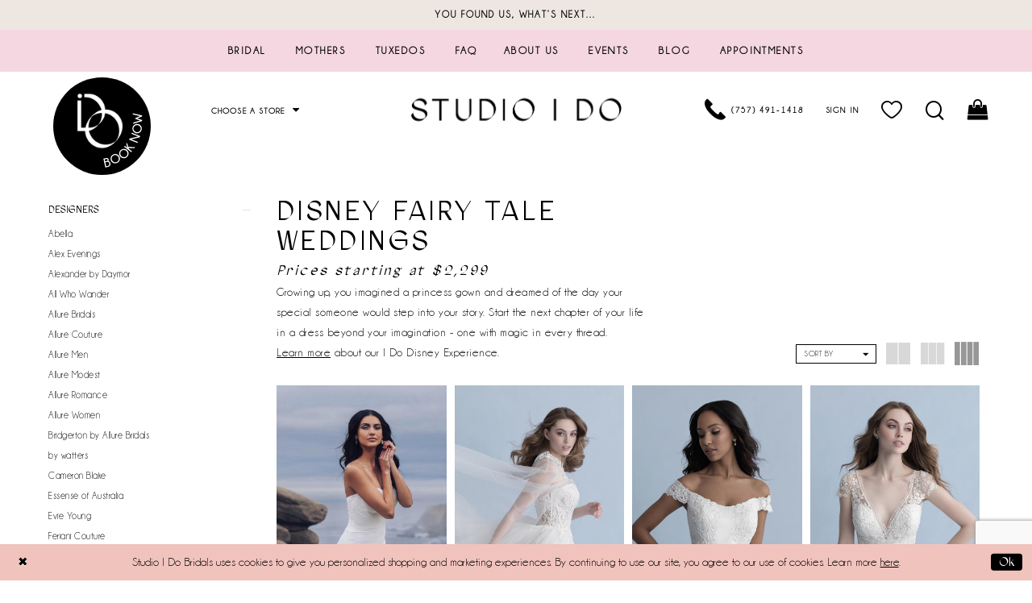

--- FILE ---
content_type: text/html; charset=utf-8
request_url: https://www.studioido.com/disney-fairy-tale-weddings/disney-fairy-tale-weddings-2020
body_size: 15037
content:
<!DOCTYPE html>
<html class="html-common html-plp" lang="en-US">
<head>
    
<base href="/">
<meta charset="UTF-8">
<meta name="viewport" content="width=device-width, initial-scale=1, maximum-scale=2, user-scalable=1" />
<meta name="format-detection" content="telephone=yes">

    <link rel="icon" type="image/png" href="uploads/favicons/6071/favicon-96x96.png" sizes="96x96" />
<link rel="icon" type="image/svg+xml" href="uploads/favicons/6071/favicon.svg" />
<link rel="shortcut icon" href="uploads/favicons/6071/favicon.ico" />
<link rel="apple-touch-icon" sizes="180x180" href="uploads/favicons/6071/apple-touch-icon.png" />
<meta name="apple-mobile-web-app-title" content="MyWebSite" />
<link rel="manifest" href="uploads/favicons/6071/site.webmanifest" />
    <link rel="preconnect" href="https://use.typekit.net" crossorigin="anonymous">
<link rel="preconnect" href="https://p.typekit.net" crossorigin="anonymous">
<link rel="preload" href="https://use.typekit.net/esd3jss.css" as="style">
<link rel="stylesheet" href="https://use.typekit.net/esd3jss.css"/>

    
<title>Disney Fairy Tale Weddings Disney Fairy Tale Weddings 2020 Bridal Dresses | Studio I Do Bridals</title>

    <meta property="og:title" content="Disney Fairy Tale Weddings Disney Fairy Tale Weddings 2020 Bridal Dresses | Studio I Do Bridals" />
    <meta property="og:type" content="website" />
    <meta property="og:url" content="https://www.studioido.com/disney-fairy-tale-weddings/disney-fairy-tale-weddings-2020"/>
        <meta name="description" content="Shop Disney Fairy Tale Weddings Disney Fairy Tale Weddings 2020 Bridal Dresses at Studio I Do Bridals" />
        <meta property="og:description" content="Shop Disney Fairy Tale Weddings Disney Fairy Tale Weddings 2020 Bridal Dresses at Studio I Do Bridals" />
        <meta property="og:image" content="https://dy9ihb9itgy3g.cloudfront.net/products/2925/ariel/ariel___d260-ariel___2.jpg" />
        <meta name="twitter:image" content="https://dy9ihb9itgy3g.cloudfront.net/products/2925/ariel/ariel___d260-ariel___2.jpg">
        <meta name="google-site-verification" content="6LjDx_fefdpyTPtypw02F41AHI_wfLn7C4yH8-qPhjc" />
        <meta name="p:domain_verify" content="bc81ac0bd825d6a343ecf35223a810c1" />
        <link rel="canonical" href="https://www.studioido.com/disney-fairy-tale-weddings/disney-fairy-tale-weddings-2020" />


    <link rel="preload" href="/Content/fonts/syvoicomoon/Syvo-Icomoon.woff?y5043x" as="font" type="font/woff" crossorigin>

    <link rel="stylesheet" type="text/css" href="https://www.studioido.com/content/theme.min.css?v=20251230120643"/>
    

    


        <script type="application/ld&#x2B;json">
          {
  "@context": "http://schema.org",
  "@type": "Brand",
  "name": "Disney Fairy Tale Weddings",
  "description": "<h4>Prices starting at $2,299</h4>\r\n<p>Growing up, you imagined a princess gown and dreamed of the day your special someone would step into your story. Start the next chapter of your life in a dress beyond your imagination - one with magic in every thread.</p>\r\n<p><a href=\"disney-i-do-experience\" target=\"_blank\" rel=\"noopener\" aria-label-origin=\"\" aria-label=\"Opens in new tab\">Learn more</a>&nbsp;about our I Do Disney Experience.&nbsp;</p>",
  "url": "https://www.studioido.com/disney-fairy-tale-weddings-2020"
}
        </script>

    





<!-- Google tag Roanoke (gtag.js) -->
<script async src="https://www.googletagmanager.com/gtag/js?id=AW-11089637161"></script>
<script>
  window.dataLayer = window.dataLayer || [];
  function gtag(){dataLayer.push(arguments);}
  gtag('js', new Date());

  gtag('config', 'AW-11089637161');
</script>
<!-- Google tag (gtag.js) -->
<script async src="https://www.googletagmanager.com/gtag/js?id=AW-858325062"></script>
<script>
  window.dataLayer = window.dataLayer || [];
  function gtag(){dataLayer.push(arguments);}
  gtag('js', new Date());

  gtag('config', 'AW-858325062');
</script>

</head>
<body class="page-common page-plp  ">
    <!--[if lt IE 11]>
      <p class="browsehappy">You are using an <strong>outdated</strong> browser. Please <a href="http://browsehappy.com/">upgrade your browser</a> to improve your experience.</p>
    <![endif]-->
    <div class="hidden-vars" data-vars>
    <div class="breakpoint-xl" data-var-name="breakpoint" data-var-type="xl" data-var-value="width"></div>
    <div class="breakpoint-lg" data-var-name="breakpoint" data-var-type="lg" data-var-value="width"></div>
    <div class="breakpoint-md" data-var-name="breakpoint" data-var-type="md" data-var-value="width"></div>
    <div class="breakpoint-sm" data-var-name="breakpoint" data-var-type="sm" data-var-value="width"></div>
    <div class="color-primary" data-var-name="color" data-var-type="primary" data-var-value="color"></div>
    <div class="color-secondary" data-var-name="color" data-var-type="secondary" data-var-value="color"></div>
</div>
    <!-- Loader -->
    <div id="spinner" class="loader">
        <div class="round">
            <div class="section"></div>
        </div>
    </div>
    <div class="app-container app-container-fix">
        






<div class="primary-block iblock-fix" data-property="fixed-header">
        <div class="preheader preheader-promo" id="preheader-promo" data-property="preheader-promo">
            <div class="container-fluid">
                <div class="row">
                    <div class="promo-link">
                        <!--
<a href="#appointmentPopup" role="button" aria-label="Open Events Dialog" rel="modal:open">
    We have appointments available this weekend - Book Today!
</a>
-->
<!--
<a href="#eventsPopup" role="button" aria-label="Open Events Dialog" rel="modal:open">
    Learn More about our upcoming events!
</a>
-->
<a href="#promoPopup" role="button" aria-label="Open Saying Yes Dialog" rel="modal:open">
    You found us, what’s next…
</a>




                    </div>
                </div>
            </div>
        </div>

    <header class="header iblock-fix" id="header">
        <div class="container">
            <div class="row">
                <div class="header-blocks clearfix">
                    

<div id="main-navbar" class="navbar-collapse main-navbar main-navbar-extended collapse">
    <div class="main-navbar-extended-contents">
        
<div class="main-navbar-extended-header hidden-gt-sm">
    <div class="main-navbar-extended-header-search">
        <div name="search-form" role="search" aria-label="Search form"
     class="search-form iblock-fix collapsed">
    <div class="search-group ui-widget">

        <div class="search-btn search-btn-left search-addon1">
            <button type="submit" data-trigger="search" aria-label="Submit Search">
                <i class="icon-syvo icon-search" aria-hidden="true"></i>
            </button>
        </div>
        <div class="search-btn search-btn-right">
            <button type="button" class="close-search-form" aria-label="Close Search">
                <i class="icon-syvo icon-close-x" aria-hidden="true"></i>
            </button>
        </div>
        <input type="search"
               name="query"
               class="ui-autocomplete-input"
               placeholder="Search"
               aria-label="Search"
               value=""
               data-property="search"/>
    </div>
</div>
    </div>
</div>
        
<div class="main-navbar-extended-body">
    



<div class="common-navbar">
  <span class="close-navbar" data-toggle="collapse" data-target="#main-navbar" role="button"
    aria-label="Close Navigation Menu" aria-controls="main-navbar" aria-haspopup="true" aria-expanded="false">
  </span>
  <ul role="menubar" role="navigation" aria-label="Main Navigation Menu">
 <li role="none">
    <input type="checkbox" tabindex="-1" autocomplete="off" data-trigger="menu-opener" aria-label="Open Appointments Menu">
    <a href="bridal-styles" class="navbar-item" role="menuitem" tabindex="-1" aria-haspopup="true" aria-expanded="false">
      <span>Bridal</span>
      <i class="sign" aria-hidden="true"></i>
    </a>
    <ul class="common-sub-menu" role="menu" aria-label="Appointments Menu">
      <li role="none" data-menu-item="empty">
        <input type="checkbox" tabindex="-1" autocomplete="off" data-trigger="menu-opener" aria-label="Open Appointments Submenu">
        <ul role="menu" aria-label="Appointments Submenu">
          <li role="none">
            <a href="bridal-styles" class="navbar-item" role="menuitem" tabindex="0">
              <span>Shop by Style</span>
              <i class="sign" aria-hidden="true"></i>
            </a>
          </li>
          <li role="none">
            <a href="our-designers" class="navbar-item" role="menuitem" tabindex="-1">
              <span>Shop by Designer</span>
              <i class="sign" aria-hidden="true"></i>
            </a>
          </li>

          <li role="none">
            <a href="collections/little-white-dress" class="navbar-item" role="menuitem" tabindex="-1">
              <span>Shop Little White Dresses</span>
              <i class="sign" aria-hidden="true"></i>
            </a>
          </li>
        </ul>
      </li>
    </ul>
  </li>
<li role="none">
      <a href="collections/motherofthebride" class="navbar-item" role="menuitem" tabindex="-1">
        <span>Mothers
        </span>
        <i class="sign" aria-hidden="true">
        </i>
      </a>
    </li>
    <li role="none">
      <a href="tuxedos" class="navbar-item" role="menuitem" tabindex="-1">
        <span>Tuxedos
        </span>
        <i class="sign" aria-hidden="true">
        </i>
      </a>
    </li>
    <li role="none">
      <a href="faq" class="navbar-item" role="menuitem" tabindex="-1">
        <span>FAQ
        </span>
        <i class="sign" aria-hidden="true">
        </i>
      </a>
    </li>
  </ul>
  <ul role="menubar" role="navigation" aria-label="Right Navigation Menu">
        <li role="none">
      <a href="virginia-beach" class="navbar-item" role="menuitem" tabindex="-1">
        <span>About Us
        </span>
        <i class="sign" aria-hidden="true">
        </i>
      </a>
    </li>
    <li role="none">
      <a href="events" class="navbar-item" role="menuitem" tabindex="-1">
        <span>Events
        </span>
        <i class="sign" aria-hidden="true">
        </i>
      </a>
    </li>
    <li role="none">
      <a href="blog" class="navbar-item" role="menuitem" tabindex="-1">
        <span>Blog
        </span>
        <i class="sign" aria-hidden="true">
        </i>
      </a>
    </li>
    <li role="none">
      <input type="checkbox" tabindex="-1" autocomplete="off" data-trigger="menu-opener" aria-label="Open Appointments Menu">
      <a href="appointment-types" class="navbar-item" role="menuitem" tabindex="-1" aria-haspopup="true" aria-expanded="false">
        <span>Appointments</span>
        <i class="sign" aria-hidden="true"></i>
      </a>
      <ul class="common-sub-menu" role="menu" aria-label="Appointments Menu">
        <li role="none" data-menu-item="empty">
          <input type="checkbox" tabindex="-1" autocomplete="off" data-trigger="menu-opener" aria-label="Open Appointments Submenu">
          <ul role="menu" aria-label="Appointments Submenu">
            <li role="none">
              <a href="appointment-types" class="navbar-item" role="menuitem" tabindex="0">
                <span>Bridal Experiences</span>
                <i class="sign" aria-hidden="true"></i>
              </a>
            </li>
            <li role="none">
              <a href="alterations-page" class="navbar-item" role="menuitem" tabindex="-1">
                <span>Alteration Services</span>
                <i class="sign" aria-hidden="true"></i>
              </a>
            </li>
          </ul>
        </li>
      </ul>
    </li>
  </ul>

  <ul role="menu" class="store-menu hidden-gt-sm">
    <li role="none">
      <input type="checkbox" tabindex="-1" autocomplete="off" data-trigger="menu-opener" aria-label="Open Store Menu">
      <span class="navbar-item" role="menuitem" tabindex="0">
        <span>
          Choose a store
        </span>
        <i class="sign" aria-hidden="true">
        </i>
      </span>
      <ul class="common-sub-menu" role="menu">
        <li role="none">
          <a href="#" role="menuitem" class="navbar-item" tabindex="0">
            <img src="uploads/filemanager/home/sid_logo-small_2x.png" alt="Studio I Do">
          </a>
        </li>
        <li role="none">
          <a href="https://www.hereandnowbridal.com/" role="menuitem" class="navbar-item" tabindex="-1">
            <img src="uploads/filemanager/home/h_n_logo-small.png" alt="Here and Now">
          </a>
        </li>
        <li role="none">
          <a href="https://www.alltheragestores.com/" role="menuitem" class="navbar-item" tabindex="-1">
            <img src="uploads/filemanager/home/alltherage_logo-small_2x.png" alt="All The Rage">
          </a>
        </li>
        <li role="none">
          <a href="https://www.momandme.com/" role="menuitem" class="navbar-item small-logo" tabindex="-1">
            <img src="uploads/filemanager/home/mom_me_logo-small_2x.png" alt="Mom & Me">
          </a>
        </li>
        <!--
        <li role="none">
          <a href="couturier-bride" role="menuitem" class="navbar-item small-logo" tabindex="-1">
            <img src="uploads/filemanager/home/couturierbridelogo.png" alt="Couturier Bride">
          </a>
        </li>
        -->
      </ul>
    </li>
  </ul>

</div>

</div>
        
<div class="main-navbar-extended-footer hidden-gt-sm">
    <div class="main-navbar-extended-footer-icons">
        <ul>
                    <li>
                        <a href="/wishlist">
                            <i class="icon-syvo icon-heart-o" aria-hidden="true"></i>
                            <span>Wishlist</span>
                        </a>
                    </li>
                <li>
                    <a href="/login">
                        <i class="icon-syvo icon-user-o" aria-hidden="true"></i>
                        <span>Sign In</span>
                    </a>
                </li>
                <li>
                    <a href="/register">
                        <i class="icon-syvo icon-user-o" aria-hidden="true"><span>+</span></i>
                        <span>Sign Up</span>
                    </a>
                </li>
        </ul>
    </div>
</div>
    </div>
    
<div class="main-navbar-extended-overlay" data-toggle="collapse" data-target="#main-navbar" aria-haspopup="false" aria-expanded="false" aria-hidden="true"></div>
</div>
                </div>
            </div>
        </div>
    </header>
    <div class="postheader" id="postheader">
        <div class="container">
            <div class="row">
                <div class="postheader-blocks">
                    <div class="postheader-block postheader-left postheader-style">
                        <ul role="menu" aria-label="Mobile Menu. Buttons: hamburger, appointment">
                            <li class="hidden-gt-sm" role="menuitem">
                                <span
    class="menu-item navbar-toggle collapsed"
    data-toggle="collapse"
    data-target="#main-navbar"
    role="button"
    aria-label="Toggle Main Navigation Menu"
    aria-controls="main-navbar"
    aria-haspopup="true"
    aria-expanded="false">
    <i class="icomoon icomoon-hamburger"
       aria-hidden="true">
    </i>
</span>
                            </li>

                                <li class="hidden-xs hidden-sm">
                                    <a href="appointments"
   class="menu-item header-appointment-link"
   aria-label="Book appointment">
    <img src="Themes/StudioIDo/Content/img/book_now.svg" alt="Book Appointment">
</a>
                                </li>    

                                <li class="hidden-xs hidden-sm dropdown stores__dropdown">
                                    
    <span class="dropdown-toggle stores__dropdown-toggle" data-toggle="dropdown" aria-haspopup="true" aria-expanded="false" aria-label="Store dropdown">
        Choose A Store
        <i class="fa fa-caret-down" aria-hidden="true"></i>
    </span>
    <div class="dropdown-menu stores__dropdown-menu cart-popup">
        <span role="button"
              aria-label="Close Cart"
              class="close-dropdown common-cart-popup--close hidden-gt-sm"
              aria-haspopup="false"
              aria-expanded="false"
              aria-hidden="true">
        </span>
        <ul>
  <li>
    <a href="#">
      <img src="uploads/filemanager/home/sid_logo-small_2x.png" alt="Studio I Do">
    </a>
  </li>
  <li>
    <a href="https://www.hereandnowbridal.com/">
      <img src="uploads/filemanager/home/h_n_logo-small.png" alt="Here and Now">
    </a>
  </li>
  <li>
    <a href="https://www.alltheragestores.com/">
      <img src="uploads/filemanager/home/alltherage_logo-small_2x.png" alt="All The Rage">
    </a>
  </li>
  <li>
    <a href="https://www.momandme.com/">
      <img src="uploads/filemanager/home/mom_me_logo-small_2x.png" alt="Mom & Me">
    </a>
  </li>
  <!--
    <li>
    <a href="couturier-bride">
      <img src="uploads/filemanager/home/couturierbridelogo.png" alt="Couturier Bride">
    </a>
  </li>
  -->
</ul>
    </div>

                                </li>
                        </ul>
                    </div>

                    <a href="/"
                       class="brand-logo logo-dark">
                        <img src="logos/main-logo?v=9c336ba1-0dca-016f-fa78-c1dd8f88d440"
                             alt="Studio I Do. Dark Logo"/>
                    </a>

                    <div class="postheader-block postheader-right postheader-style">
                        <ul role="menu"
                            aria-label="Post header menu. Buttons: phonesearch, account, wishlist, search, cart, appointment">
                                <li>
                                    <a href="tel:7574911418" 
   rel="nofollow"
   class="menu-item"
   aria-label="Phone Us">
  <i class="icomoon icomoon-phone" 
     aria-hidden="true">
  </i>
  <span class="hidden-xs hidden-sm">(757)&nbsp;491&#8209;1418</span>
</a>

                                </li>    
                            <li class="hidden-gt-sm" role="menuitem">
                                <a href="search"
   class="show-search"
   role="button"
   aria-label="Toggle Search Dialog"
   aria-haspopup="true"
   aria-expanded="false">
    <i class="icomoon icomoon-search" aria-hidden="true"></i>
</a>
                            </li>
                            <li class="dropdown hidden-xs hidden-sm" role="menuitem">
                                <a href="/account/information"
   class="dropdown-toggle menu-item"
   data-toggle="dropdown"
   aria-label="Toggle Account Dialog"
   aria-haspopup="true"
   aria-expanded="false">
    <i class="fa fa-user hidden-gt-sm" aria-hidden="true"></i>
    <span class="hidden-xs hidden-sm">Sign In</span>
</a>
<div class="dropdown-menu clickable cart-popup" 
     role="dialog" 
     aria-label="Account Dialog">
    <span class="fl-right close-dropdown"
        data-trigger="cart"
        role="button" 
        aria-label="Close Account Dialog"
        aria-haspopup="true"
        aria-expanded="false">
    </span>
    <div class="account-dropdown">
        <ul>
                <li>
                    <a href="/login">Sign In</a>
                </li>
                <li>
                    <a href="/register">Sign Up</a>
                </li>
                <li>
                    <a href="/wishlist">Wishlist</a>
                </li>
        </ul>
    </div>
</div>
                            </li>
                            <li class="preheader-wishlist hidden-xs hidden-sm" role="menuitem">
                                <a href="/wishlist" 
   role="button" 
   aria-label="Visit Wishlist Page">
    <i class="icomoon icomoon-heart" aria-hidden="true"></i>
</a>
                            </li>
                            <li class="hidden-xs hidden-sm" role="menuitem">
                                <a href="search"
   class="show-search"
   role="button"
   aria-label="Toggle Search Dialog"
   aria-haspopup="true"
   aria-expanded="false">
    <i class="icomoon icomoon-search" aria-hidden="true"></i>
</a>
                            </li>
                                <li class="dropdown common-cart-popup--dropdown"
                                    data-parent="common-cart-popup"
                                    role="menuitem">
                                    

<a href="/cart"
   class="dropdown-toggle cart-dropdown"
   data-trigger="cart"
   data-toggle="dropdown"
   data-control="common-cart-popup"
   data-show-action="mouseenter"
   data-hide-action="mouseleave"
   aria-label="Toggle cart" aria-haspopup="true" aria-expanded="false">
    <i class="fa fa-shopping-bag" aria-hidden="true"></i>
</a>



<div class="dropdown-menu clickable common-cart-popup common-cart-popup-hoverable bgc-secondary"
     data-property="common-cart-popup"
     role="dialog"
     aria-label="Cart Dialog">
    <span role="button"
          class="close-dropdown common-cart-popup--close hidden-gt-sm"
          aria-label="Close Cart Dialog"
          aria-haspopup="true"
          aria-expanded="false">
    </span>
    
<div class="content-blocks common-cart-popup--blocks">

    <div class="content-block common-cart-popup--block common-cart-popup--block--products">

<div class="content-block common-cart-popup--block common-cart-popup--block--products">
    <div class="common-cart-popup--products-empty">
        <div class="title">
            <h4 class="h4" role="presentation">Your Cart is Empty</h4>
        </div>
    </div>
</div>    </div>

    
<div class="content-block common-cart-popup--block common-cart-popup--block--summary">
    <div class="common-cart-popup--summary">
        <div class="list">
            <div class="list-item">
                <div class="common-cart-popup--link">
                    <p>
                        <a href="/cart">
                            <span data-layout-font>View Cart </span>
                        </a>
                    </p>
                </div>
            </div>
            <div class="list-item">
                <div class="common-cart-popup--subtotal">
                    <p>
                        <span data-layout-font>Subtotal: 0</span>
                    </p>
                </div>
            </div>
        </div>
    </div>
</div>

    
<div class="content-block common-cart-popup--block common-cart-popup--block--button">
    <div class="common-cart-popup--buttons">
        <div class="list">
            <div class="list-item">
                <div class="common-cart-popup--button">
                    <a href="/checkout" class="btn btn-block btn-lg btn-success">Checkout</a>
                </div>
            </div>
        </div>
    </div>
</div>

</div>
    <span class="sr-only sr-only-focusable close-dropdown" role="button" tabindex="0">Close Cart dialog</span>
</div>
                                </li>
                                    <li class="hidden-gt-sm">
                                        <a href="appointments"
   class="menu-item header-appointment-link"
   aria-label="Book appointment">
    <img src="Themes/StudioIDo/Content/img/book_now.svg" alt="Book Appointment">
</a>
                                    </li>    
                        </ul>
                    </div>

                    <div class="search-holder">
                        <div name="search-form" role="search" aria-label="Search form"
     class="search-form iblock-fix collapsed">
    <div class="search-group ui-widget">

        <div class="search-btn search-btn-left search-addon1">
            <button type="submit" data-trigger="search" aria-label="Submit Search">
                <i class="icon-syvo icon-search" aria-hidden="true"></i>
            </button>
        </div>
        <div class="search-btn search-btn-right">
            <button type="button" class="close-search-form" aria-label="Close Search">
                <i class="icon-syvo icon-close-x" aria-hidden="true"></i>
            </button>
        </div>
        <input type="search"
               name="query"
               class="ui-autocomplete-input"
               placeholder="Search"
               aria-label="Search"
               data-property="search"/>
    </div>
</div>
                    </div>
                    
                </div>
            </div>
        </div>
    </div>
</div>
        <div class="main-content" id="main" role="main">
            

<div class="common-cmp plp-cmp iblock-fix ajax-cmp">

<section class="section-plp-ajax-content section-block section-inner">
    <div class="container-fluid">
        <div class="row">

            


            <div class="plp-ajax-content plp-ajax-content-main">
                <div class="list">

                    <div class="list-item">
                        
    <div class="plp-ajax-content-filters" id="plp-filter">
        <div role="button" class="plp-ajax-content-filters-blocker hidden-gt-sm" 
             toggle-popup="#plp-filter" 
             tabindex="0" 
             aria-label="Toggle Filters dialog"></div>
        <div class="list">
                <div class="list-item">
                    <div class="plp-ajax-filter-breadcrumbs">
                        

<div class="filter-breadcrumbs">
    <div class="list hide" data-block="filter-breadcrumbs" role="list">
        <div class="list-item" data-property="filter-breadcrumb-clear" role="listitem">
            <label class="filter-breadcrumb filter-breadcrumb-clear"
                   data-trigger="filters-reset"
                   data-property="prices,colors,sizes,inStore,sortBy,attrs,stores,brands">
                <span>Clear All</span>
            </label>
        </div>
    </div>
</div>
                    </div>
                </div>

                <div class="list-item">
                    
    <div class="plp-ajax-filters">
        <span role="heading" aria-level="2" class="sr-only">Product List Filters</span>
        <a href="#plp-ajax-filter-skip" title="Skip to end" class="sr-only sr-only-focusable"
           data-trigger="scroll-to" data-target="#plp-ajax-filter-skip">Skip to end</a>
        <div class="list">
                    <div class="list-item" >
                        


<div class="plp-ajax-filter">
    <div class="plp-ajax-filter-collapse">
        <div class="filter-collapse"
             id="filter-collapse-0">
            <div class="filter-collapse-heading"
                 id="filter-collapse-heading-0">
                <button role="button" type="button"
                        data-toggle="collapse"
                        data-parent="#filter-collapse-0"
                        data-target="#filter-collapse-body-0"
                        class="filter-label "
                        aria-expanded="true"
                        aria-controls="filter-collapse-body-0">
                    <span class="label-span ">Designers</span>
                    <div class="label-addon">
                        <span class="collapse-sign">
                        </span>
                    </div>
                </button>
            </div>
            <div id="filter-collapse-body-0" class="filter-collapse-body in" role="tabpanel" aria-labelledby="filter-collapse-heading-0">
                <div class="filter-collapse-content ">
                    



    <div class="filter-nav-list clearfix">
            <ul id="linklist-0"  class="">
                
            <li>
                <a href="abella">
                    <span class="filter-nav--text" data-autocomplete-value="Abella">Abella</span>
                </a>
            </li>
            <li>
                <a href="alex-evenings">
                    <span class="filter-nav--text" data-autocomplete-value="Alex Evenings">Alex Evenings</span>
                </a>
            </li>
            <li>
                <a href="alexander-by-daymor">
                    <span class="filter-nav--text" data-autocomplete-value="Alexander by Daymor">Alexander by Daymor</span>
                </a>
            </li>
            <li>
                <a href="all-who-wander">
                    <span class="filter-nav--text" data-autocomplete-value="All Who Wander">All Who Wander</span>
                </a>
            </li>
            <li>
                <a href="allure">
                    <span class="filter-nav--text" data-autocomplete-value="Allure Bridals">Allure Bridals</span>
                </a>
            </li>
            <li>
                <a href="allure-couture">
                    <span class="filter-nav--text" data-autocomplete-value="Allure Couture">Allure Couture</span>
                </a>
            </li>
            <li>
                <a href="allure-men">
                    <span class="filter-nav--text" data-autocomplete-value="Allure Men">Allure Men</span>
                </a>
            </li>
            <li>
                <a href="allure-modest">
                    <span class="filter-nav--text" data-autocomplete-value="Allure Modest">Allure Modest</span>
                </a>
            </li>
            <li>
                <a href="allure-romance">
                    <span class="filter-nav--text" data-autocomplete-value="Allure Romance">Allure Romance</span>
                </a>
            </li>
            <li>
                <a href="allure-women">
                    <span class="filter-nav--text" data-autocomplete-value="Allure Women">Allure Women</span>
                </a>
            </li>
            <li>
                <a href="bridgerton-by-allure-bridals">
                    <span class="filter-nav--text" data-autocomplete-value="Bridgerton by Allure Bridals">Bridgerton by Allure Bridals</span>
                </a>
            </li>
            <li>
                <a href="by-watters">
                    <span class="filter-nav--text" data-autocomplete-value="by watters">by watters</span>
                </a>
            </li>
            <li>
                <a href="cameron-blake">
                    <span class="filter-nav--text" data-autocomplete-value="Cameron Blake">Cameron Blake</span>
                </a>
            </li>
            <li>
                <a href="essense-of-australia">
                    <span class="filter-nav--text" data-autocomplete-value="Essense of Australia">Essense of Australia</span>
                </a>
            </li>
            <li>
                <a href="evie-young">
                    <span class="filter-nav--text" data-autocomplete-value="Evie Young">Evie Young</span>
                </a>
            </li>
            <li>
                <a href="feriani-couture">
                    <span class="filter-nav--text" data-autocomplete-value="Feriani Couture">Feriani Couture</span>
                </a>
            </li>
            <li>
                <a href="hayley-paige">
                    <span class="filter-nav--text" data-autocomplete-value="Hayley Paige">Hayley Paige</span>
                </a>
            </li>
            <li>
                <a href="ines-by-ines-di-santo">
                    <span class="filter-nav--text" data-autocomplete-value="Ines by Ines Di Santo">Ines by Ines Di Santo</span>
                </a>
            </li>
            <li>
                <a href="justin-alexander">
                    <span class="filter-nav--text" data-autocomplete-value="Justin Alexander Signature">Justin Alexander Signature</span>
                </a>
            </li>
            <li>
                <a href="wtoo">
                    <span class="filter-nav--text" data-autocomplete-value="Locket">Locket</span>
                </a>
            </li>
            <li>
                <a href="madi-lane">
                    <span class="filter-nav--text" data-autocomplete-value="Madi Lane">Madi Lane</span>
                </a>
            </li>
            <li>
                <a href="madison-james">
                    <span class="filter-nav--text" data-autocomplete-value="Madison James">Madison James</span>
                </a>
            </li>
            <li>
                <a href="maggie-sottero">
                    <span class="filter-nav--text" data-autocomplete-value="Maggie Sottero">Maggie Sottero</span>
                </a>
            </li>
            <li>
                <a href="martina-liana">
                    <span class="filter-nav--text" data-autocomplete-value="Martina Liana">Martina Liana</span>
                </a>
            </li>
            <li>
                <a href="martina-liana-luxe">
                    <span class="filter-nav--text" data-autocomplete-value="Martina Liana Luxe">Martina Liana Luxe</span>
                </a>
            </li>
            <li>
                <a href="milla-nova">
                    <span class="filter-nav--text" data-autocomplete-value="Milla Nova">Milla Nova</span>
                </a>
            </li>
            <li>
                <a href="milla-by-lorenzo-rossi">
                    <span class="filter-nav--text" data-autocomplete-value="Milla by Lorenzo Rossi">Milla by Lorenzo Rossi</span>
                </a>
            </li>
            <li>
                <a href="montage">
                    <span class="filter-nav--text" data-autocomplete-value="Montage">Montage</span>
                </a>
            </li>
            <li>
                <a href="morilee">
                    <span class="filter-nav--text" data-autocomplete-value="Morilee">Morilee</span>
                </a>
            </li>
            <li>
                <a href="nicole-and-felicia">
                    <span class="filter-nav--text" data-autocomplete-value="Nicole and Felicia">Nicole and Felicia</span>
                </a>
            </li>
            <li>
                <a href="portia-scarlett">
                    <span class="filter-nav--text" data-autocomplete-value="Portia &amp; Scarlett">Portia & Scarlett</span>
                </a>
            </li>
            <li>
                <a href="senstudio">
                    <span class="filter-nav--text" data-autocomplete-value="SENSTUDIO">SENSTUDIO</span>
                </a>
            </li>
            <li>
                <a href="serene">
                    <span class="filter-nav--text" data-autocomplete-value="Serene">Serene</span>
                </a>
            </li>
            <li>
                <a href="signature-collection">
                    <span class="filter-nav--text" data-autocomplete-value="Signature Collection">Signature Collection</span>
                </a>
            </li>
            <li>
                <a href="sophia-tolli">
                    <span class="filter-nav--text" data-autocomplete-value="Sophia Tolli">Sophia Tolli</span>
                </a>
            </li>
            <li>
                <a href="sottero-and-midgley">
                    <span class="filter-nav--text" data-autocomplete-value="Sottero and Midgley">Sottero and Midgley</span>
                </a>
            </li>
            <li>
                <a href="stella-york">
                    <span class="filter-nav--text" data-autocomplete-value="Stella York">Stella York</span>
                </a>
            </li>
            <li>
                <a href="watters">
                    <span class="filter-nav--text" data-autocomplete-value="Watters">Watters</span>
                </a>
            </li>
            <li>
                <a href="allure-wilderly-bride">
                    <span class="filter-nav--text" data-autocomplete-value="Wilderly Bride">Wilderly Bride</span>
                </a>
            </li>
            <li>
                <a href="willowby">
                    <span class="filter-nav--text" data-autocomplete-value="Willowby">Willowby</span>
                </a>
            </li>

            </ul>



    </div>

                </div>
            </div>
        </div>
    </div>
</div>
                    </div>
                    <div class="list-item" >
                        



<div class="plp-ajax-filter">
    



    <div class="filter-nav-list clearfix">
            <ul class="filter-label ">
                <li>
                    <span>Shop by collection</span>
                    <ul id="linklist-1" >
                        
            <li>
                <a href="disney-fairy-tale-weddings/bridal">
                    <span class="filter-nav--text" data-autocomplete-value="Shop Disney Fairy Tale Weddings Bridal">Shop Disney Fairy Tale Weddings Bridal</span>
                </a>
            </li>

                    </ul>
                </li>
            </ul>



    </div>

</div>
                    </div>
                    <div class="list-item" >
                        


<div class="plp-ajax-filter">
    <div class="plp-ajax-filter-collapse">
        <div class="filter-collapse"
             id="filter-collapse-2">
            <div class="filter-collapse-heading"
                 id="filter-collapse-heading-2">
                <button role="button" type="button"
                        data-toggle="collapse"
                        data-parent="#filter-collapse-2"
                        data-target="#filter-collapse-body-2"
                        class="filter-label collapsed"
                        aria-expanded="false"
                        aria-controls="filter-collapse-body-2">
                    <span class="label-span ">Collection</span>
                    <div class="label-addon">
                        <span class="collapse-sign">
                        </span>
                    </div>
                </button>
            </div>
            <div id="filter-collapse-body-2" class="filter-collapse-body collapse" role="tabpanel" aria-labelledby="filter-collapse-heading-2">
                <div class="filter-collapse-content ">
                    



        <div class="filter-autocomplete">
            <div class="v2-autocomplete" data-property="v2-autocomplete">
                <input type="text" placeholder="Find a collection"
                        id="autocomplete-id-2" name="autocomplete-name-2"
                        data-autocomplete-target="#linklist-2"
                        aria-label="Find a collection"
                        class="v2-autocomplete-input"/>
                <div class="v2-autocomplete-addon v2-autocomplete-addon-left">
                    <span class="v2-autocomplete-btn">
                        <i class="icon-syvo icon-search" aria-hidden="true"></i>
                    </span>
                </div>
            </div>
        </div>
    <div class="filter-nav-list clearfix">
            <ul id="linklist-2" data-autocomplete-list="#autocomplete-id-2" class="">
                
            <li>
                <a href="disney-fairy-tale-weddings/elevated-2025">
                    <span class="filter-nav--text" data-autocomplete-value="Elevated 2025">Elevated 2025</span>
                </a>
            </li>
            <li>
                <a href="disney-fairy-tale-weddings/platinum-2025">
                    <span class="filter-nav--text" data-autocomplete-value="Platinum 2025">Platinum 2025</span>
                </a>
            </li>
            <li>
                <a href="disney-fairy-tale-weddings/2025">
                    <span class="filter-nav--text" data-autocomplete-value="2025">2025</span>
                </a>
            </li>
            <li>
                <a href="disney-fairy-tale-weddings/platinum-2024">
                    <span class="filter-nav--text" data-autocomplete-value="Platinum 2024">Platinum 2024</span>
                </a>
            </li>
            <li>
                <a href="disney-fairy-tale-weddings/2024">
                    <span class="filter-nav--text" data-autocomplete-value="2024">2024</span>
                </a>
            </li>
            <li>
                <a href="disney-fairy-tale-weddings/villains-spring-2024">
                    <span class="filter-nav--text" data-autocomplete-value="Villains Spring 2024">Villains Spring 2024</span>
                </a>
            </li>
            <li>
                <a href="disney-fairy-tale-weddings/platinum-2023">
                    <span class="filter-nav--text" data-autocomplete-value="Platinum 2023">Platinum 2023</span>
                </a>
            </li>
            <li>
                <a href="disney-fairy-tale-weddings/disney-fairy-tale-weddings-2023">
                    <span class="filter-nav--text" data-autocomplete-value="Disney Fairy Tale Weddings 2023">Disney Fairy Tale Weddings 2023</span>
                </a>
            </li>
            <li>
                <a href="disney-fairy-tale-weddings/disney-fairy-tale-weddings-2022">
                    <span class="filter-nav--text" data-autocomplete-value="Disney Fairy Tale Weddings 2022">Disney Fairy Tale Weddings 2022</span>
                </a>
            </li>
            <li>
                <a href="disney-fairy-tale-weddings/elevated-2022">
                    <span class="filter-nav--text" data-autocomplete-value="Elevated 2022">Elevated 2022</span>
                </a>
            </li>
            <li>
                <a href="disney-fairy-tale-weddings/platinum-2022">
                    <span class="filter-nav--text" data-autocomplete-value="Platinum 2022">Platinum 2022</span>
                </a>
            </li>
            <li>
                <a href="disney-fairy-tale-weddings/disney-fairy-tale-weddings-2021">
                    <span class="filter-nav--text" data-autocomplete-value="Disney Fairy Tale Weddings 2021">Disney Fairy Tale Weddings 2021</span>
                </a>
            </li>
            <li>
                <a href="disney-fairy-tale-weddings/disney-fairy-tale-weddings-2020" class="selected">
                    <span class="filter-nav--text" data-autocomplete-value="Disney Fairy Tale Weddings 2020">Disney Fairy Tale Weddings 2020</span>
                </a>
            </li>
            <li>
                <a href="disney-fairy-tale-weddings/disney-fairy-tale-weddings">
                    <span class="filter-nav--text" data-autocomplete-value="Disney Fairy Tale Weddings">Disney Fairy Tale Weddings</span>
                </a>
            </li>

            </ul>



    </div>

                </div>
            </div>
        </div>
    </div>
</div>
                    </div>
        </div>
        <div id="plp-ajax-filter-skip" class="sr-only" tabindex="-1">Product List Filters End</div>
    </div>

                </div>
        </div>
    </div>

                    </div>

                    <div class="list-item">
                        <div class="content-bio">
                            <div class="list">

                                <div class="list-item">
                                    <div class="plp-ajax-showcase">
                                        
    <div class="showcase">
        <div class="list">
            <div class="list-item">
                <div class="showcase-brief">
                        <div class="showcase-title brief-block" style="">
                                <h1>Disney Fairy Tale Weddings</h1>
                        </div>

                        <div class="showcase-description-top brief-block" data-property="showcase-description" style="">
                            <h4>Prices starting at $2,299</h4>
<p>Growing up, you imagined a princess gown and dreamed of the day your special someone would step into your story. Start the next chapter of your life in a dress beyond your imagination - one with magic in every thread.</p>
<p><a href="disney-i-do-experience" target="_blank" rel="noopener" aria-label-origin="" aria-label="Opens in new tab">Learn more</a>&nbsp;about our I Do Disney Experience.&nbsp;</p>
                        </div>
                        <div type="button"
                             class="toggle-description-button brief-block"
                             data-toggle="showcase-description"
                             aria-hidden="true"
                             aria-label="Limited text toggle button"
                             role="button"></div>

                </div>
            </div>
        </div>
    </div>


                                    </div>
                                </div>

                                <div class="list-item">
                                    

    <div class="plp-ajax-actions">
        <div class="list">
                    <div class="list-item hidden-gt-sm">
                        <div class="plp-ajax-action plp-ajax-filter-mobile">
                            <div class="filter-dropdown">
                                <span role="button" class="filter-dropdown-label filter-mobile-call"
                                      toggle-popup="#plp-filter"
                                      tabindex="0"
                                      aria-haspopup="true"
                                      aria-label="Toggle Filters dialog">
                                    <span>View More Designers</span>
                                    <i class="icon-syvo icon-caret-right" aria-hidden="true"></i>
                                </span>
                            </div>
                        </div>
                    </div>
                    <div class="list-item">
                        <div class="plp-ajax-action plp-ajax-dropdowns">
                            
    <div class="filter-dropdowns">
        <div class="list">
                    <div class="list-item" >
                        



<div class="dropdown filter-dropdown">
    <span role="button" class="filter-dropdown-label " 
          data-toggle="dropdown" 
          tabindex="0"
          aria-haspopup="true" 
          aria-expanded="false" 
          aria-label="Toggle Sort By dialog">
        <span data-plp-dropdown="dest">Sort By</span>
        <i class="icon-syvo icon-caret-bottom" aria-hidden="true"></i>
        <span class="collapse-sign hidden-gt-sm" aria-hidden="true"></span>
    </span>
    <div class="dropdown-menu dropdown-menu-right filter-dropdown-menu clickable" role="dialog" aria-label="Sort By dialog">
        <div class="filter-dropdown-content ">
            


    <div class="filter-nav-list clearfix filter-checkbox-list filter-sortby-list" data-property="">
        <ul id="checklist-1" class="brands-list" >
                    <li>
                        <div class="v2-check">
                            <input id="sortby0-5875-1" name="sortby"
                                   type="radio"
                                   checked="checked"
                                   data-plp-filter="sortby"
                                   data-signular-title="Sort By"
                                   value="bestmatch"
                                   aria-label="Sort By: Best Match">
                            <label for="sortby0-5875-1" class="v2-control">
                                <span class="sign"></span>
                                <span class="v2-control--text" data-autocomplete-value="Best Match">Best Match</span>
                            </label>
                        </div>
                    </li>
                    <li>
                        <div class="v2-check">
                            <input id="sortby1-5875-1" name="sortby"
                                   type="radio"
                                   data-plp-filter="sortby"
                                   data-signular-title="Sort By"
                                   value="priceup"
                                   aria-label="Sort By: Price Low to High">
                            <label for="sortby1-5875-1" class="v2-control">
                                <span class="sign"></span>
                                <span class="v2-control--text" data-autocomplete-value="Price Low to High">Price Low to High</span>
                            </label>
                        </div>
                    </li>
                    <li>
                        <div class="v2-check">
                            <input id="sortby2-5875-1" name="sortby"
                                   type="radio"
                                   data-plp-filter="sortby"
                                   data-signular-title="Sort By"
                                   value="pricedown"
                                   aria-label="Sort By: Price High To Low">
                            <label for="sortby2-5875-1" class="v2-control">
                                <span class="sign"></span>
                                <span class="v2-control--text" data-autocomplete-value="Price High To Low">Price High To Low</span>
                            </label>
                        </div>
                    </li>
        </ul>
    </div>

        </div>
        <span class="sr-only sr-only-focusable close-dropdown" role="button" tabindex="0">Close Sort By dialog</span>
    </div>
</div>
                    </div>
        </div>
    </div>

                        </div>
                    </div>
                <div class="list-item">
                    <div class="plp-ajax-action plp-ajax-layout-controls clearfix">
                        <div class="control-panel layout-controls">
    <div class="list" role="list" aria-label="Layout Controls">
        <div class="list-item" 
             role="listitem">
            <a href="." 
               class="theme-typo layout-control control" 
               data-layout-col="1"
               role="button" 
               aria-label="Switch layout to 1 columns">
                <i class="icon-syvo icon-layout-col-1" aria-hidden="true"></i>
            </a>
        </div>
        <div class="list-item" 
             role="listitem">
            <a href="." 
               class="theme-typo layout-control control" data-layout-col="2"
               role="button" 
               aria-label="Switch layout to 2 columns">
                <i class="icon-syvo icon-layout-col-2" aria-hidden="true"></i>
            </a>
        </div>
        <div class="list-item" 
             role="listitem">
            <a href="." 
               class="theme-typo layout-control control" 
               data-layout-col="3"
               role="button" 
               aria-label="Switch layout to 3 columns">
                <i class="icon-syvo icon-layout-col-3" aria-hidden="true"></i>
            </a>
        </div>
        <div class="list-item" 
             role="listitem">
            <a href="." 
               class="theme-typo layout-control control active" 
               data-layout-col="4"
               role="button" 
               aria-label="Switch layout to 4 columns">
                <i class="icon-syvo icon-layout-col-4" aria-hidden="true"></i>
            </a>
        </div>
    </div>
</div>
                    </div>
                </div>
        </div>
    </div>

                                </div>

                                <div class="list-item">
                                    
                                    
                                    <div class="plp-ajax-listing">
                                        

    <div class="product-list  prices-hidden colors-hidden" aria-label="Product List" data-property="product-list">
        <div class="list" data-list="products">

                    <div class="list-item" data-layout-width>
                        
<div class="product " data-property="parent" data-product-id="5206" aria-label="Ariel">

    <div class="product-content product-content-visual clearfix">
       


    <a href="/disney-fairy-tale-weddings/disney-fairy-tale-weddings-2020/ariel" class="product-images" data-link="product-images" 
       role="presentation" 
       tabindex="-1" 
       aria-label="Visit Disney Fairy Tale Weddings Style Ariel Page">
        <div class="list" data-list="product-images" role="list">
            <div class="list-item" role="listitem">
                


<div class="product-image product-image-default has-background" data-img="default" data-lazy-load="bg" data-src="https://dy9ihb9itgy3g.cloudfront.net/products/2925/ariel/ariel___d260-ariel___2.740.jpg" style="background-image: url(&#x27;Themes/Common/Content/img/no-image.png&#x27;)" data-related-image="false"><img alt="Disney Fairy Tale Weddings Style Ariel Default Thumbnail Image" height="1151" src="Themes/Common/Content/img/no-image.png" width="740" /></div>


            </div>
        </div>
    </a>

        
        

    </div>
    
    <div class="product-content product-content-brief clearfix">

        
        <div class="product-brief">

            <a href="/disney-fairy-tale-weddings/disney-fairy-tale-weddings-2020/ariel" data-link="product-title" class="product-brief-content product-brief-content-title">
                <div class="product-title">
    <div class="title title-small" title="Disney Fairy Tale Weddings Style Ariel">
        <h4 role="presentation" aria-level="4">
            <span data-layout-font>Disney Fairy Tale Weddings</span>
        </h4>
        <h5 role="presentation" aria-level="5">
            <span data-layout-font>Style Ariel</span>
        </h5>
</div>
</div>
            </a>

            


        </div>
    </div>
</div>
                    </div>
                    <div class="list-item" data-layout-width>
                        
<div class="product " data-property="parent" data-product-id="5207" aria-label="Aurora">

    <div class="product-content product-content-visual clearfix">
       


    <a href="/disney-fairy-tale-weddings/disney-fairy-tale-weddings-2020/aurora" class="product-images" data-link="product-images" 
       role="presentation" 
       tabindex="-1" 
       aria-label="Visit Disney Fairy Tale Weddings Style Aurora Page">
        <div class="list" data-list="product-images" role="list">
            <div class="list-item" role="listitem">
                


<div class="product-image product-image-default has-background" data-img="default" data-lazy-load="bg" data-src="https://dy9ihb9itgy3g.cloudfront.net/products/2925/aurora/aurora___d261-aurora-c.740.jpg" style="background-image: url(&#x27;Themes/Common/Content/img/no-image.png&#x27;)" data-related-image="false"><img alt="Disney Fairy Tale Weddings Style Aurora Default Thumbnail Image" height="1151" src="Themes/Common/Content/img/no-image.png" width="740" /></div>


            </div>
        </div>
    </a>

        
        

    </div>
    
    <div class="product-content product-content-brief clearfix">

        
        <div class="product-brief">

            <a href="/disney-fairy-tale-weddings/disney-fairy-tale-weddings-2020/aurora" data-link="product-title" class="product-brief-content product-brief-content-title">
                <div class="product-title">
    <div class="title title-small" title="Disney Fairy Tale Weddings Style Aurora">
        <h4 role="presentation" aria-level="4">
            <span data-layout-font>Disney Fairy Tale Weddings</span>
        </h4>
        <h5 role="presentation" aria-level="5">
            <span data-layout-font>Style Aurora</span>
        </h5>
</div>
</div>
            </a>

            


        </div>
    </div>
</div>
                    </div>
                    <div class="list-item" data-layout-width>
                        
<div class="product " data-property="parent" data-product-id="5208" aria-label="Belle">

    <div class="product-content product-content-visual clearfix">
       


    <a href="/disney-fairy-tale-weddings/disney-fairy-tale-weddings-2020/belle" class="product-images" data-link="product-images" 
       role="presentation" 
       tabindex="-1" 
       aria-label="Visit Disney Fairy Tale Weddings Style Belle Page">
        <div class="list" data-list="product-images" role="list">
            <div class="list-item" role="listitem">
                


<div class="product-image product-image-default has-background" data-img="default" data-lazy-load="bg" data-src="https://dy9ihb9itgy3g.cloudfront.net/products/2925/belle/belle___d262-belle-c.740.jpg" style="background-image: url(&#x27;Themes/Common/Content/img/no-image.png&#x27;)" data-related-image="false"><img alt="Disney Fairy Tale Weddings Style Belle Default Thumbnail Image" height="1151" src="Themes/Common/Content/img/no-image.png" width="740" /></div>


            </div>
        </div>
    </a>

        
        

    </div>
    
    <div class="product-content product-content-brief clearfix">

        
        <div class="product-brief">

            <a href="/disney-fairy-tale-weddings/disney-fairy-tale-weddings-2020/belle" data-link="product-title" class="product-brief-content product-brief-content-title">
                <div class="product-title">
    <div class="title title-small" title="Disney Fairy Tale Weddings Style Belle">
        <h4 role="presentation" aria-level="4">
            <span data-layout-font>Disney Fairy Tale Weddings</span>
        </h4>
        <h5 role="presentation" aria-level="5">
            <span data-layout-font>Style Belle</span>
        </h5>
</div>
</div>
            </a>

            


        </div>
    </div>
</div>
                    </div>
                    <div class="list-item" data-layout-width>
                        
<div class="product " data-property="parent" data-product-id="5209" aria-label="Cinderella">

    <div class="product-content product-content-visual clearfix">
       


    <a href="/disney-fairy-tale-weddings/disney-fairy-tale-weddings-2020/cinderella" class="product-images" data-link="product-images" 
       role="presentation" 
       tabindex="-1" 
       aria-label="Visit Disney Fairy Tale Weddings Style Cinderella Page">
        <div class="list" data-list="product-images" role="list">
            <div class="list-item" role="listitem">
                


<div class="product-image product-image-default has-background" data-img="default" data-lazy-load="bg" data-src="https://dy9ihb9itgy3g.cloudfront.net/products/2925/cinderella/cinderella___d263-cinderella-c.740.jpg" style="background-image: url(&#x27;Themes/Common/Content/img/no-image.png&#x27;)" data-related-image="false"><img alt="Disney Fairy Tale Weddings Style Cinderella Default Thumbnail Image" height="1151" src="Themes/Common/Content/img/no-image.png" width="740" /></div>


            </div>
        </div>
    </a>

        
        

    </div>
    
    <div class="product-content product-content-brief clearfix">

        
        <div class="product-brief">

            <a href="/disney-fairy-tale-weddings/disney-fairy-tale-weddings-2020/cinderella" data-link="product-title" class="product-brief-content product-brief-content-title">
                <div class="product-title">
    <div class="title title-small" title="Disney Fairy Tale Weddings Style Cinderella">
        <h4 role="presentation" aria-level="4">
            <span data-layout-font>Disney Fairy Tale Weddings</span>
        </h4>
        <h5 role="presentation" aria-level="5">
            <span data-layout-font>Style Cinderella</span>
        </h5>
</div>
</div>
            </a>

            


        </div>
    </div>
</div>
                    </div>
                    <div class="list-item" data-layout-width>
                        
<div class="product " data-property="parent" data-product-id="5210" aria-label="Jasmine">

    <div class="product-content product-content-visual clearfix">
       


    <a href="/disney-fairy-tale-weddings/disney-fairy-tale-weddings-2020/jasmine" class="product-images" data-link="product-images" 
       role="presentation" 
       tabindex="-1" 
       aria-label="Visit Disney Fairy Tale Weddings Style Jasmine Page">
        <div class="list" data-list="product-images" role="list">
            <div class="list-item" role="listitem">
                


<div class="product-image product-image-default has-background" data-img="default" data-lazy-load="bg" data-src="https://dy9ihb9itgy3g.cloudfront.net/products/2925/jasmine/jasmine___d264-jasmine-c.740.jpg" style="background-image: url(&#x27;Themes/Common/Content/img/no-image.png&#x27;)" data-related-image="false"><img alt="Disney Fairy Tale Weddings Style Jasmine Default Thumbnail Image" height="1151" src="Themes/Common/Content/img/no-image.png" width="740" /></div>


            </div>
        </div>
    </a>

        
        

    </div>
    
    <div class="product-content product-content-brief clearfix">

        
        <div class="product-brief">

            <a href="/disney-fairy-tale-weddings/disney-fairy-tale-weddings-2020/jasmine" data-link="product-title" class="product-brief-content product-brief-content-title">
                <div class="product-title">
    <div class="title title-small" title="Disney Fairy Tale Weddings Style Jasmine">
        <h4 role="presentation" aria-level="4">
            <span data-layout-font>Disney Fairy Tale Weddings</span>
        </h4>
        <h5 role="presentation" aria-level="5">
            <span data-layout-font>Style Jasmine</span>
        </h5>
</div>
</div>
            </a>

            


        </div>
    </div>
</div>
                    </div>
                    <div class="list-item" data-layout-width>
                        
<div class="product " data-property="parent" data-product-id="5211" aria-label="Pocahontas">

    <div class="product-content product-content-visual clearfix">
       


    <a href="/disney-fairy-tale-weddings/disney-fairy-tale-weddings-2020/pocahontas" class="product-images" data-link="product-images" 
       role="presentation" 
       tabindex="-1" 
       aria-label="Visit Disney Fairy Tale Weddings Style Pocahontas Page">
        <div class="list" data-list="product-images" role="list">
            <div class="list-item" role="listitem">
                


<div class="product-image product-image-default has-background" data-img="default" data-lazy-load="bg" data-src="https://dy9ihb9itgy3g.cloudfront.net/products/2925/pocahontas/pocahontas___d265-pocahontas-b.740.jpg" style="background-image: url(&#x27;Themes/Common/Content/img/no-image.png&#x27;)" data-related-image="false"><img alt="Disney Fairy Tale Weddings Style Pocahontas Default Thumbnail Image" height="1151" src="Themes/Common/Content/img/no-image.png" width="740" /></div>


            </div>
        </div>
    </a>

        
        

    </div>
    
    <div class="product-content product-content-brief clearfix">

        
        <div class="product-brief">

            <a href="/disney-fairy-tale-weddings/disney-fairy-tale-weddings-2020/pocahontas" data-link="product-title" class="product-brief-content product-brief-content-title">
                <div class="product-title">
    <div class="title title-small" title="Disney Fairy Tale Weddings Style Pocahontas">
        <h4 role="presentation" aria-level="4">
            <span data-layout-font>Disney Fairy Tale Weddings</span>
        </h4>
        <h5 role="presentation" aria-level="5">
            <span data-layout-font>Style Pocahontas</span>
        </h5>
</div>
</div>
            </a>

            


        </div>
    </div>
</div>
                    </div>
                    <div class="list-item" data-layout-width>
                        
<div class="product " data-property="parent" data-product-id="5212" aria-label="Rapunzel">

    <div class="product-content product-content-visual clearfix">
       


    <a href="/disney-fairy-tale-weddings/disney-fairy-tale-weddings-2020/rapunzel" class="product-images" data-link="product-images" 
       role="presentation" 
       tabindex="-1" 
       aria-label="Visit Disney Fairy Tale Weddings Style Rapunzel Page">
        <div class="list" data-list="product-images" role="list">
            <div class="list-item" role="listitem">
                


<div class="product-image product-image-default has-background" data-img="default" data-lazy-load="bg" data-src="https://dy9ihb9itgy3g.cloudfront.net/products/2925/rapunzel/rapunzel___d266-rapunzel-c.740.jpg" style="background-image: url(&#x27;Themes/Common/Content/img/no-image.png&#x27;)" data-related-image="false"><img alt="Disney Fairy Tale Weddings Style Rapunzel Default Thumbnail Image" height="1151" src="Themes/Common/Content/img/no-image.png" width="740" /></div>


            </div>
        </div>
    </a>

        
        

    </div>
    
    <div class="product-content product-content-brief clearfix">

        
        <div class="product-brief">

            <a href="/disney-fairy-tale-weddings/disney-fairy-tale-weddings-2020/rapunzel" data-link="product-title" class="product-brief-content product-brief-content-title">
                <div class="product-title">
    <div class="title title-small" title="Disney Fairy Tale Weddings Style Rapunzel">
        <h4 role="presentation" aria-level="4">
            <span data-layout-font>Disney Fairy Tale Weddings</span>
        </h4>
        <h5 role="presentation" aria-level="5">
            <span data-layout-font>Style Rapunzel</span>
        </h5>
</div>
</div>
            </a>

            


        </div>
    </div>
</div>
                    </div>
                    <div class="list-item" data-layout-width>
                        
<div class="product " data-property="parent" data-product-id="5213" aria-label="Snow White">

    <div class="product-content product-content-visual clearfix">
       


    <a href="/disney-fairy-tale-weddings/disney-fairy-tale-weddings-2020/snow-white" class="product-images" data-link="product-images" 
       role="presentation" 
       tabindex="-1" 
       aria-label="Visit Disney Fairy Tale Weddings Style Snow White Page">
        <div class="list" data-list="product-images" role="list">
            <div class="list-item" role="listitem">
                


<div class="product-image product-image-default has-background" data-img="default" data-lazy-load="bg" data-src="https://dy9ihb9itgy3g.cloudfront.net/products/2925/snowwhite/snow&#x2B;white___d267-snowwhite-b.740.jpg" style="background-image: url(&#x27;Themes/Common/Content/img/no-image.png&#x27;)" data-related-image="false"><img alt="Disney Fairy Tale Weddings Style Snow White Default Thumbnail Image" height="1151" src="Themes/Common/Content/img/no-image.png" width="740" /></div>


            </div>
        </div>
    </a>

        
        

    </div>
    
    <div class="product-content product-content-brief clearfix">

        
        <div class="product-brief">

            <a href="/disney-fairy-tale-weddings/disney-fairy-tale-weddings-2020/snow-white" data-link="product-title" class="product-brief-content product-brief-content-title">
                <div class="product-title">
    <div class="title title-small" title="Disney Fairy Tale Weddings Style Snow White">
        <h4 role="presentation" aria-level="4">
            <span data-layout-font>Disney Fairy Tale Weddings</span>
        </h4>
        <h5 role="presentation" aria-level="5">
            <span data-layout-font>Style Snow White</span>
        </h5>
</div>
</div>
            </a>

            


        </div>
    </div>
</div>
                    </div>
                    <div class="list-item" data-layout-width>
                        
<div class="product " data-property="parent" data-product-id="5214" aria-label="Tiana">

    <div class="product-content product-content-visual clearfix">
       


    <a href="/disney-fairy-tale-weddings/disney-fairy-tale-weddings-2020/tiana" class="product-images" data-link="product-images" 
       role="presentation" 
       tabindex="-1" 
       aria-label="Visit Disney Fairy Tale Weddings Style Tiana Page">
        <div class="list" data-list="product-images" role="list">
            <div class="list-item" role="listitem">
                


<div class="product-image product-image-default has-background" data-img="default" data-lazy-load="bg" data-src="https://dy9ihb9itgy3g.cloudfront.net/products/2925/tiana/tiana___d268-tiana-b.740.jpg" style="background-image: url(&#x27;Themes/Common/Content/img/no-image.png&#x27;)" data-related-image="false"><img alt="Disney Fairy Tale Weddings Style Tiana Default Thumbnail Image" height="1151" src="Themes/Common/Content/img/no-image.png" width="740" /></div>


            </div>
        </div>
    </a>

        
        

    </div>
    
    <div class="product-content product-content-brief clearfix">

        
        <div class="product-brief">

            <a href="/disney-fairy-tale-weddings/disney-fairy-tale-weddings-2020/tiana" data-link="product-title" class="product-brief-content product-brief-content-title">
                <div class="product-title">
    <div class="title title-small" title="Disney Fairy Tale Weddings Style Tiana">
        <h4 role="presentation" aria-level="4">
            <span data-layout-font>Disney Fairy Tale Weddings</span>
        </h4>
        <h5 role="presentation" aria-level="5">
            <span data-layout-font>Style Tiana</span>
        </h5>
</div>
</div>
            </a>

            


        </div>
    </div>
</div>
                    </div>
        </div>
    </div>

                                    </div>
                                </div>

                            </div>
                        </div>
                    </div>
                </div>
            </div>
        </div>
    </div>
</section>


<section class="section-pagination section-article section-inner">
    <div class="container">
        <div class="row">
            

<div class="pagination-links">
    <ul data-pagination-list>

        <li>
            <a
               class="h6 pagination-link pagination-action pagination-arrow pagination-arrow-prev invisible"
               data-pagination-page=""
               data-pagination-action="prev"
               aria-label="Prev Page">
                <i class="icon-syvo icon-caret-left" aria-hidden="true"></i>
            </a>
        </li>

        <li>
            <a
               class="h6 pagination-link pagination-action pagination-arrow pagination-arrow-next invisible"
               data-pagination-page=""
               data-pagination-action="next"
               aria-label="Next Page">
                <i class="icon-syvo icon-caret-right" aria-hidden="true"></i>
            </a>
        </li>
    </ul>
</div>
        </div>
    </div>
</section>


    
</div>



        </div>
        <div class="ending-block iblock-fix">
    <footer class="footer" id="footer">
        <div class="container">
            <div class="row">
                <div class="footer-groups">
                    <div class="top-footer">
                        <div class="footer-group">
                            <div class="footer-style">
                                <a href="/" class="footer-logo">
                                    <img src="logos/additional-logo-footer-logo?v=66918736-20cf-3bb7-8fb4-93b9f4975506" alt="Studio I Do Bridals. Footer Logo"/>
                                </a>
                            </div>
                        </div>
                    </div>
                    <div class="list">
                            <div class="list-item">
                                <div class="footer-group">
                                    <div class="footer-style">
                                        <h5>Virginia Beach</h5>
<p>
  <i>Wedding Gowns • Menswear • Bridal Attire</i>
</p>
<p>
  <a href="https://goo.gl/maps/kC1uH1ky8xSt53B96" target="_blank">
    3217 Virginia Beach Blvd Suite 200<br>
    Virginia Beach, Virginia 23452
  </a>
</p>
<p>
  <a href="tel:7574911418" rel="nofollow">
    (757)&nbsp;491&#8209;1418
  </a>
</p>
                                    </div>
                                </div>
                            </div>
                            <div class="list-item">
                                <div class="footer-group">
                                    <div class="footer-style">
                                        <h5>store hours</h5>

<ul>
  <li>Sunday - Monday: 10am - 6pm</li>
  <li>Tuesday: Closed</li>
  <li>Wednesday - Saturday: 10am - 6pm</li>
  <li>
    <a href="contact-us">Directions</a>
  </li>
</ul>

                                    </div>
                                </div>
                            </div>
                        <div class="list-item">
                            <div class="footer-group">
                                <div class="footer-style">
                                    <h5>Subscribe</h5>
                                    <div class="subscribe-block">
                                        <p>Signup for exclusive deals & events</p>
                                        
<div class="subscribe iblock-fix">
    <form data-form="subscribe" novalidate="novalidate" aria-label="Subscribe form"
          >
        <div class="block-row">
            <input type="email" 
                   name="email" 
                   placeholder="Enter email" 
                   autocomplete="off" 
                   data-input="subscribe" 
                   data-rule-email="true"
                   aria-label="Enter email">
            <button type="submit" data-trigger="subscribe" aria-label="Subscribe">
                <i class="icomoon icomoon-arrow-right" aria-hidden="true"></i>
            </button>
            <label class="success" data-msg="subscribe">
                Thank you for signing up!
            </label>
        </div>
    </form>
</div>


                                    </div>

                                    <div class="social-block">
                                            <div class="social-networks social-links">
        <ul aria-label="Follow us">
                    <li>
                        <a href="https://www.facebook.com/StudioIDoBridals/"
                           target="_blank" title="Facebook"
                           tabindex="0" aria-label="Visit our Facebook">
                            <i class="fa fa-facebook" aria-hidden="true"></i>
                        </a>
                    </li>
                    <li>
                        <a href="https://www.instagram.com/studioidobridals/"
                           target="_blank" title="Instagram"
                           tabindex="-1" aria-label="Visit our Instagram">
                            <i class="fa fa-instagram" aria-hidden="true"></i>
                        </a>
                    </li>
                    <li>
                        <a href="https://www.pinterest.com/studioidobridals/"
                           target="_blank" title="Pinterest"
                           tabindex="-1" aria-label="Visit our Pinterest">
                            <i class="fa fa-pinterest-p" aria-hidden="true"></i>
                        </a>
                    </li>
                    <li>
                        <a href="https://www.tiktok.com/@studioidobridals"
                           target="_blank" title="TikTok"
                           tabindex="-1" aria-label="Visit our TikTok">
                            <i class="icon-syvo icon-tik-tok" aria-hidden="true"></i>
                        </a>
                    </li>
                    <li>
                        <a href="https://www.youtube.com/c/StudioIDoBridals/videos"
                           target="_blank" title="Youtube"
                           tabindex="-1" aria-label="Visit our Youtube">
                            <i class="fa fa-youtube" aria-hidden="true"></i>
                        </a>
                    </li>
        </ul>
    </div>

                                    </div>
                                    <ul class="hidden-xs hidden-sm">
                                        <li>
                                            <a href="appointments">Book an Appointment</a>
                                        </li>
                                    </ul>
                                </div>
                            </div>
                        </div>
                    </div>
                </div>
            </div>
        </div>
    </footer>
    
        <div class="postfooter-inclusive">
            <div class="container">
                <div class="row">
                    <div class="inclusive-wrapper">
                        <div class="list">
                                <div class="list-item">
                                            <img src="Themes/StudioIDo/Content/img/heart-inclusive.svg" alt="Inclusive Heart" 
             width="24"
             height="20" />
                                </div>
                                <div class="list-item">
                                    <h5>Where <span>love</span> is Inclusive, <span>sizes</span> are Diverse,<br class="hidden-gt-sm"> and <span>all</span> are Welcome</h5>
                                </div>
                        </div>
                    </div>
                </div>
            </div>
        </div>

    <div class="postfooter">
        <div class="container">
            <div class="row">
                <div class="postfooter-groups">
                    <div class="list">
                            <div class="list-item">
                                <div class="postfooter-group">
                                    <div class="footer-style postfooter-style">
                                        <ul>
  <li>
    <a href="tel:7574911418" rel="nofollow">
      <i class="icomoon icomoon-phone" aria-hidden="true">
      </i>
      <span>(757)&nbsp;491&#8209;1418
      </span>
    </a>
  </li>
</ul>	

                                    </div>
                                </div>
                            </div>

                            <div class="list-item">
                                <div class="postfooter-group">
                                    <div class="footer-style postfooter-style">
                                        <ul>
  <li>
    <a href="appointments">Appointments
    </a>
  </li>
  <li>
    <a href="virginia-beach">About us
    </a>
  </li>
  <li>
    <a href="collections/bridal">Bridal collections
    </a>
  </li>
  <li>
  
  <li>
    <a href="blog">Blog
    </a>
  </li>
  <li>
    <a href="join-our-team2">Join Our Team
    </a>
  </li>
  <li>
    <a href="faq">FAQ
    </a>
  </li>
  <li>
    <a href="returns">Returns
    </a>
  </li>
</ul>

                                    </div>
                                </div>
                            </div>
                    </div>
                </div>
            </div>
        </div>
    </div>

    <div class="postfooter-infos">
        <div class="container">
            <div class="row">
                <div class="postfooter-info-groups">
                    <div class="list">
                        <div class="list-item">
                            <div class="postfooter-info-group">
                                <div class="footer-style postfooter-info-style">
                                    <ul class="has-separators">
                                        <li>
                                            &copy; 2026 All The Rage Stores Inc.
                                        </li>
                                        <li>
  <a href="terms">Terms & conditions</a>
</li>
<li>
  <a href="privacy">Privacy Policy</a>
</li>
<li>
  <a href="accessibility-statement">Accessibility</a>
</li>
                                    </ul>
                                </div>
                            </div>
                        </div>
                    </div>
                </div>
            </div>
        </div>
    </div>
</div>
    </div>
    







    <style>
            
    </style>
    <div id="privacyPolicyAcceptance" class="sticky-horizontal-bar" role="alert">
        <div class="content">


                <div class="popup-block popup-body">
                    <p>Studio I Do Bridals uses cookies to give you personalized shopping and marketing experiences. By continuing to use our site, you agree to our use of cookies. Learn more <a href='privacy'>here</a>.</p>
                </div>
            

                <div class="popup-block popup-controls popup-controls--left">
                    
    <div class="list">
            <div class="list-item">
                <button class="btn btn-success-invert close" aria-label="Close Dialog"></button>
            </div>
    </div>

                </div>

                <div class="popup-block popup-controls popup-controls--right">
                    
    <div class="list">
            <div class="list-item">
                <button class="btn btn-success ok" aria-label="Submit Dialog">Ok</button>
            </div>
    </div>

                </div>
        </div>
    </div>





    
    <div id="appointmentPopup" class="modal modal--appointment theme-typo" role="dialog" aria-label="Appointment Dialog" style="display: none;">
        <div class="appointment-modal-header">
  <div class="list">
    <div class="list-item">
      <h3>Become a</h3>
      <h4>#studioidobride </h4>
    </div>
    <div class="list-item">
      <h5>Choose your studio <br> i do boutique below</h5>
      <p>Select a location to <b><em>book your appointment</em></b>!</p>
    </div>
  </div>
</div>
<div class="appointment-modal-body">
  <div class="list popup-locations-list">
    <div class="list-item">
      <div class="popup-location-item">
        <a href="appointments" class="a-block image-hover-effect">
          <div class="content-img has-background has-absolute-img">
            <img src="uploads/filemanager/vb-new_popup_2x_2x.webp" loading="lazy" data-loading-mode="parent-bg" alt="Virginia Beach location"/>
          </div>

          <div class="content-header">
            <img src="Themes/StudioIDo/Content/img/logo-small.png" alt=" Studio I Do" />
            <h3>virgina beach</h3>
          </div>
        </a>
      </div>
    </div>

    <div class="list-item">
      <div class="popup-location-item">
        <a href="roanoke-appointments" class="a-block image-hover-effect">
          <div class="content-img has-background has-absolute-img">
            <img src="uploads/filemanager/roanoke-pop-up_2x__1_.webp" loading="lazy" data-loading-mode="parent-bg" alt="Roanoke location"/>
          </div>

          <div class="content-header">
            <img src="Themes/StudioIDo/Content/img/logo-small.png" alt=" Studio I Do" />
            <h3>roanoke</h3>
          </div>
        </a>
      </div>
    </div>
  </div>
  <div class="modal-buttons">
    <a href="appointment-types" class="btn btn-min-width">learn more about our appointment types</a>
  </div>
</div>
    </div>

    
    <div id="eventsPopup" class="modal modal--appointment theme-typo" role="dialog" aria-label="Event Dialog" style="display: none;">
        <!--
<div class="appointment-modal-header style-2">
  <div class="list">
    <div class="list-item">
      <h3>Events</h3>
      <h4>you don’t want to miss</h4>
    </div>
  </div>
</div>
<div class="appointment-modal-body style-2">
  <div class="list popup-locations-list">
    <div class="list-item">
      <div class="popup-location-item">
        <div class="content-header">
          <img src="Themes/StudioIDo/Content/img/logo-small.png" alt=" Studio I Do" />
          <h3>virgina beach</h3>
        </div>

        <a href="appointments" class="a-block image-hover-effect">
          <div class="content-img has-background has-absolute-img">
            <img src="uploads/filemanager/EventPopup/alluremay2024-vb.webp" loading="lazy" data-loading-mode="parent-bg" alt="Virginia Beach location"/>
          </div>
        </a>

        <div class="event-date">
          <span>May 3-12</span>
        </div>

        <div class="event-title">
          <h3>Allure Bridals Designer Preview Event</h3>
        </div>

        <div class="event-link">
          <a href="appointments" class="btn" aria-label="Visit appointment related page">book now</a>
        </div>
      </div>
    </div>

    <div class="list-item">
      <div class="popup-location-item">
        <div class="content-header">
          <img src="Themes/StudioIDo/Content/img/logo-small.png" alt=" Studio I Do" />
          <h3>roanoke</h3>
        </div>

        <a href="roanoke-appointments" class="a-block image-hover-effect">
          <div class="content-img has-background has-absolute-img">
            <img src="uploads/filemanager/EventPopup/stellayork-roanoke__2x_2x.webp" loading="lazy" data-loading-mode="parent-bg" alt="Roanoke location"/>
          </div>
        </a>

        <div class="event-date">
          <span>April 19-21</span>
        </div>

        <div class="event-title">
          <h3>Stella York Designer Preview Event</h3>
        </div>

        <div class="event-link">
          <a href="roanoke-appointments" class="btn" aria-label="Visit appointment related page">book now</a>
        </div>
      </div>
    </div>
  </div>
</div>
-->

<div class="appointment-modal-header style-3">
    <div class="list">
        <div class="list-item">
            <h3>Events</h3>
            <h4>you don’t want to miss</h4>
        </div>
    </div>
</div>
<div class="appointment-modal-body style-3">
    <div class="list popup-locations-list">
        <div class="list-item">
            <div class="popup-location-item">
                <div class="list">
                    <div class="list-item">
                        <a href="events" class="a-block image-hover-effect">
                            <div class="content-img has-background has-absolute-img" style="background-image: url('uploads/filemanager/Events/singleevent-stella__2x.webp');">
                                <img src="uploads/filemanager/Events/singleevent-stella__2x.webp" loading="lazy" data-loading-mode="parent-bg" alt="Virginia Beach location" data-loading-state="true">
                            </div>
                        </a>
                    </div>

                    <div class="list-item">
                        <div class="event-date">
                            <span>September 13-15</span>
                        </div>
    
                        <div class="event-title">
                            <h3>Stella York Preview Event</h3>
                        </div>

                        <div class="event-description">
                            <p>
                                Virginia Beach location
                            </p>
                        </div>
                        
                        <div class="event-link">
                            <div class="list">
                                <div class="list-item">
                                    <a href="appointments" class="btn" aria-label="Visit Virginia Beach page">Book Now</a>
                                </div>

                                <div class="list-item">
                                    <a href="events/stella-york-preview-event" class="btn" aria-label="Visit Virginia Beach page">Learn More</a>
                                </div>
                            </div>
                        </div>
                    </div>
                </div>
            </div>
        </div>
    </div>
</div>


    </div>

    
    <div id="promoPopup" class="modal modal--appointment style-4 theme-typo" style="display: none;">
        <div class="appointment-modal-header style-4">
  <div class="list">
    <div class="list-item">
      <h4>SAYING</h4>
    </div>

    <div class="list-item">
      <h3>Yes</h3>
    </div>

    <div class="list-item">
      <h4>STARTS HERE!</h4>
    </div>
  </div>
</div>
<div class="appointment-modal-body style-4">
  <div class="list popup-locations-list">
    <div class="list-item">
      <div class="popup-location-item">
        <div class="list">
          <div class="list-item">
            <a href="events" class="a-block image-hover-effect">
              <div class="content-img has-background has-absolute-img">
                <img src="uploads/filemanager/home/popup-modal-image.webp" loading="lazy" data-loading-mode="parent-bg" alt="Virginia Beach location"/>
              </div>
            </a>
          </div>

          <div class="list-item">
            <div class="modal-links">
              <div class="list">
                <div class="list-item">
                  <div class="content-description">
                    <h4>
                      Chat with an expert
                    </h4>

                    <a href="tel:7577393248" class="btn btn-success btn-min-width">Connect with us</a>
                  </div>
                </div>

                <div class="list-item">
                  <div class="content-description">
                    <h4>
                      Private bridal lounge
                    </h4>

                    <a href="appointments" class="btn btn-success btn-min-width">Book now</a>
                  </div>
                </div>

                <div class="list-item">
                  <div class="content-description">
                    <h4>
                      Events you’ll love
                    </h4>

                    <a href="events" class="btn btn-success btn-min-width">Learn more</a>
                  </div>
                </div>
              </div>
            </div>
          </div>
        </div>
      </div>
    </div>
  </div>
</div>
    </div>





<script src="https://www.studioido.com/scripts/theme.min.js?v=20251230120650"></script>
    


<script>
    if (typeof $.cookie === "function") {$.cookie.defaults = {secure:true,path: '/'};}

    var common_settings = {
        currencies: [{"currency":0,"format":"$0.00"}],
        checkoutCurrencyIndex: 0,
        isMobile: false,
        isAuthenticated: false
    };

    $.validator.messages = $.extend($.validator.messages,
            {
                email: 'Please enter a valid email address'
            }
    );
</script>

<script>
        jQuery(function ($) {
            window.Syvo.Search.load();
            window.Syvo.Popups.load();
            window.Syvo.Subscribe.load({ url: '/subscribe' });
        });
</script>



<script>
    jQuery(function ($) {
        var modalOptions = {
            referrerUrl: "https://www.studioido.com/disney-fairy-tale-weddings/disney-fairy-tale-weddings-2020"
        };


        window.Syvo.Popup_Modal.load({
            urls: {
                post: "/website/submitmodal",
                get: "/website/getmodal"
            },
            modal: modalOptions
        });
    });
</script>





    <script>
        jQuery(function($) {
          window.Syvo.Cart_Popup.load({
            actions: {
              getCartPopup: "/cart/getcartpopupcontent"
            }
          });
        });
    </script>









    <script>
            jQuery(function ($) {
                $("#privacyPolicyAcceptance button").click(function () {
                    $.cookie("privacyPolicyAccepted", true, { expires: 365, path: "/"});
                    $("#privacyPolicyAcceptance").fadeOut();
                });
            });
    </script>

    <script src="https://www.google.com/recaptcha/api.js?render=6Lcj_zIaAAAAAEPaGR6WdvVAhU7h1T3sbNdPWs4X"></script>
    <script>
        var recaptchaV3Key= "6Lcj_zIaAAAAAEPaGR6WdvVAhU7h1T3sbNdPWs4X";
        jQuery(function($) {
          $(window).on("load", function() {
            if (typeof grecaptcha !== "undefined" && window.recaptchaV3Key) {
              Common.initReCaptchaAccessibilityFixes();
            }
          });
        });
    </script>



<script>
    $(function(){
        window.Syvo.Video.load();
        window.Syvo.Product_List_Ajax.load({
            urls: {
                products: "/productsajax/products"
            },
            initialAvailableInStoreCount: 0
        });
        window.Syvo.Product_List_Catwalk.load({});
    });
</script>




<script>
        jQuery(function ($) {
            window.Syvo.Product.load({
                slider: false,
                backface: false
            });
        });
</script>

    <script>
        jQuery(function($) {
            window.Syvo.Lazy_Load.load({
                lazy: {
                    selector: ".plp-ajax-listing [data-lazy-load]"
                }
            });
        });
    </script>

<script>
    jQuery(function($) {
        var colorListOptions = {
            plugin: {
                prevArrow: "<div class='list-item slick-arrow slick-prev'><span class='color-v2'><span class='color-v2--icon'><i class='arrow icon-syvo icon-caret-left' aria-hidden='true'></i></span></span></span></div>",
                nextArrow: "<div class='list-item slick-arrow slick-next'><span class='color-v2'><span class='color-v2--icon'><i class='arrow icon-syvo icon-caret-right' aria-hidden='true'></i></span></span></span></div>"
            }
        };
        

                colorListOptions.imageColors = null;
                    window.Syvo.Color_List.load(colorListOptions);
    });
</script>


<script>
        jQuery(function ($) {
                Common.initDraggableToggleV2();
                Common.initAutocompleteV2();
                Common.initScrollbarV2();
                Common.initIonRangeV2();
                Common.initTogglePopupSidebar();
        });
</script>



    <script>
        jQuery(function ($) {
            var lg = 1199;
            var md = 991;
            if(window.common_settings && window.common_settings.vars && window.common_settings.vars.breakpoint){
                if(window.common_settings.vars.breakpoint.lg){
                    lg = parseInt(window.common_settings.vars.breakpoint.lg);
                }
                if(window.common_settings.vars.breakpoint.md){
                    md = parseInt(window.common_settings.vars.breakpoint.md);
                }
            }
            

            
            window.Syvo.Layout_Control.load({
                responsive: [
                    {
                        breakpoint: md,
                        columns: 2
                    },
                    {
                        breakpoint: lg,
                        columns: 3
                    }
                ]
            });
        });
    </script>












    <script async src="https://www.googletagmanager.com/gtag/js?id=G-0X5484QNTB"></script>
    <script>
        jQuery(function ($) {
            var options = { };
            
                    options = {"event":"view_item_list","parameters":{"item_list_name":"Search results","items":[{"item_id":"Ariel","item_name":"Disney Fairy Tale Weddings Ariel","item_brand":"Disney Fairy Tale Weddings/Disney Fairy Tale Weddings 2020","item_variant":null,"price":null,"quantity":null,"index":1,"id":5206},{"item_id":"Aurora","item_name":"Disney Fairy Tale Weddings Aurora","item_brand":"Disney Fairy Tale Weddings/Disney Fairy Tale Weddings 2020","item_variant":null,"price":null,"quantity":null,"index":2,"id":5207},{"item_id":"Belle","item_name":"Disney Fairy Tale Weddings Belle","item_brand":"Disney Fairy Tale Weddings/Disney Fairy Tale Weddings 2020","item_variant":null,"price":null,"quantity":null,"index":3,"id":5208},{"item_id":"Cinderella","item_name":"Disney Fairy Tale Weddings Cinderella","item_brand":"Disney Fairy Tale Weddings/Disney Fairy Tale Weddings 2020","item_variant":null,"price":null,"quantity":null,"index":4,"id":5209},{"item_id":"Jasmine","item_name":"Disney Fairy Tale Weddings Jasmine","item_brand":"Disney Fairy Tale Weddings/Disney Fairy Tale Weddings 2020","item_variant":null,"price":null,"quantity":null,"index":5,"id":5210},{"item_id":"Pocahontas","item_name":"Disney Fairy Tale Weddings Pocahontas","item_brand":"Disney Fairy Tale Weddings/Disney Fairy Tale Weddings 2020","item_variant":null,"price":null,"quantity":null,"index":6,"id":5211},{"item_id":"Rapunzel","item_name":"Disney Fairy Tale Weddings Rapunzel","item_brand":"Disney Fairy Tale Weddings/Disney Fairy Tale Weddings 2020","item_variant":null,"price":null,"quantity":null,"index":7,"id":5212},{"item_id":"Snow White","item_name":"Disney Fairy Tale Weddings Snow White","item_brand":"Disney Fairy Tale Weddings/Disney Fairy Tale Weddings 2020","item_variant":null,"price":null,"quantity":null,"index":8,"id":5213},{"item_id":"Tiana","item_name":"Disney Fairy Tale Weddings Tiana","item_brand":"Disney Fairy Tale Weddings/Disney Fairy Tale Weddings 2020","item_variant":null,"price":null,"quantity":null,"index":9,"id":5214}],"event_id":"15b5ecdc-2fd5-411f-ac58-09ded6ed3be3","session_id":null,"debug_mode":true}};
            


            options.isMeasurementProtocolEnabled = false;
            options.trackingCode = 'G-0X5484QNTB';
            options.isConsentModeAccepted = false;
            options.isConsentModelEnabled = false;

            window.Syvo.Google_Analytics_4.load(options);
        });
    </script>







    <!-- Facebook Pixel Code -->
    <script>

        jQuery(function ($) {
            var options = { };

            
            options.isConversionsApiEnabled = false;
            
                options.trackingCode = '1541782855891205';
                options.pageViewEventId = '';
            

            window.Syvo.Facebook_Pixel.load(options);
        });
    </script>
        <noscript>
            <img height="1" width="1" style="display: none"
                 src="https://www.facebook.com/tr?id=1541782855891205&ev=PageView&noscript=1" />
        </noscript>
        <!-- DO NOT MODIFY -->   
    <!-- End Facebook Pixel Code -->










<!-- Google Code for Remarketing Tag -->
<!--------------------------------------------------
Remarketing tags may not be associated with personally identifiable information or placed on pages related to sensitive categories. See more information and instructions on how to setup the tag on: http://google.com/ads/remarketingsetup
--------------------------------------------------->
<script type="text/javascript">
/* <![CDATA[ */
var google_conversion_id = 858325062;
var google_custom_params = window.google_tag_params;
var google_remarketing_only = true;
/* ]]> */
</script>
<script type="text/javascript" src="//www.googleadservices.com/pagead/conversion.js">
</script>
<noscript>
<div style="display:inline;">
<img height="1" width="1" style="border-style:none;" alt="" src="//googleads.g.doubleclick.net/pagead/viewthroughconversion/858325062/?guid=ON&amp;script=0"/>
</div>
</noscript>

<!-- Google Tag Manager -->
<script>(function(w,d,s,l,i){w[l]=w[l]||[];w[l].push({'gtm.start':
new Date().getTime(),event:'gtm.js'});var f=d.getElementsByTagName(s)[0],
j=d.createElement(s),dl=l!='dataLayer'?'&l='+l:'';j.async=true;j.src=
'https://www.googletagmanager.com/gtm.js?id='+i+dl;f.parentNode.insertBefore(j,f);
})(window,document,'script','dataLayer','GTM-WRZSS78');</script>
<!-- End Google Tag Manager -->

<script>
    jQuery(function ($) {
        var syvoPosIFrameOptions = {
            allowedOrigin: "https://syvopos.com"
        };
        
        window.Syvo.Syvo_Pos_IFrame_Analytics.load(syvoPosIFrameOptions);
        window.Syvo.BridalLive_IFrame_Analytics.load();
        window.Syvo.Acuity_IFrame_Analytics.load();
    });
</script>
<script defer src="https://static.cloudflareinsights.com/beacon.min.js/vcd15cbe7772f49c399c6a5babf22c1241717689176015" integrity="sha512-ZpsOmlRQV6y907TI0dKBHq9Md29nnaEIPlkf84rnaERnq6zvWvPUqr2ft8M1aS28oN72PdrCzSjY4U6VaAw1EQ==" data-cf-beacon='{"version":"2024.11.0","token":"a1577bbc907649c18f5b0ba5ef5f5250","r":1,"server_timing":{"name":{"cfCacheStatus":true,"cfEdge":true,"cfExtPri":true,"cfL4":true,"cfOrigin":true,"cfSpeedBrain":true},"location_startswith":null}}' crossorigin="anonymous"></script>
</body>
</html>

--- FILE ---
content_type: text/html; charset=utf-8
request_url: https://www.google.com/recaptcha/api2/anchor?ar=1&k=6Lcj_zIaAAAAAEPaGR6WdvVAhU7h1T3sbNdPWs4X&co=aHR0cHM6Ly93d3cuc3R1ZGlvaWRvLmNvbTo0NDM.&hl=en&v=PoyoqOPhxBO7pBk68S4YbpHZ&size=invisible&anchor-ms=20000&execute-ms=30000&cb=iwvnkkbuh0rn
body_size: 48640
content:
<!DOCTYPE HTML><html dir="ltr" lang="en"><head><meta http-equiv="Content-Type" content="text/html; charset=UTF-8">
<meta http-equiv="X-UA-Compatible" content="IE=edge">
<title>reCAPTCHA</title>
<style type="text/css">
/* cyrillic-ext */
@font-face {
  font-family: 'Roboto';
  font-style: normal;
  font-weight: 400;
  font-stretch: 100%;
  src: url(//fonts.gstatic.com/s/roboto/v48/KFO7CnqEu92Fr1ME7kSn66aGLdTylUAMa3GUBHMdazTgWw.woff2) format('woff2');
  unicode-range: U+0460-052F, U+1C80-1C8A, U+20B4, U+2DE0-2DFF, U+A640-A69F, U+FE2E-FE2F;
}
/* cyrillic */
@font-face {
  font-family: 'Roboto';
  font-style: normal;
  font-weight: 400;
  font-stretch: 100%;
  src: url(//fonts.gstatic.com/s/roboto/v48/KFO7CnqEu92Fr1ME7kSn66aGLdTylUAMa3iUBHMdazTgWw.woff2) format('woff2');
  unicode-range: U+0301, U+0400-045F, U+0490-0491, U+04B0-04B1, U+2116;
}
/* greek-ext */
@font-face {
  font-family: 'Roboto';
  font-style: normal;
  font-weight: 400;
  font-stretch: 100%;
  src: url(//fonts.gstatic.com/s/roboto/v48/KFO7CnqEu92Fr1ME7kSn66aGLdTylUAMa3CUBHMdazTgWw.woff2) format('woff2');
  unicode-range: U+1F00-1FFF;
}
/* greek */
@font-face {
  font-family: 'Roboto';
  font-style: normal;
  font-weight: 400;
  font-stretch: 100%;
  src: url(//fonts.gstatic.com/s/roboto/v48/KFO7CnqEu92Fr1ME7kSn66aGLdTylUAMa3-UBHMdazTgWw.woff2) format('woff2');
  unicode-range: U+0370-0377, U+037A-037F, U+0384-038A, U+038C, U+038E-03A1, U+03A3-03FF;
}
/* math */
@font-face {
  font-family: 'Roboto';
  font-style: normal;
  font-weight: 400;
  font-stretch: 100%;
  src: url(//fonts.gstatic.com/s/roboto/v48/KFO7CnqEu92Fr1ME7kSn66aGLdTylUAMawCUBHMdazTgWw.woff2) format('woff2');
  unicode-range: U+0302-0303, U+0305, U+0307-0308, U+0310, U+0312, U+0315, U+031A, U+0326-0327, U+032C, U+032F-0330, U+0332-0333, U+0338, U+033A, U+0346, U+034D, U+0391-03A1, U+03A3-03A9, U+03B1-03C9, U+03D1, U+03D5-03D6, U+03F0-03F1, U+03F4-03F5, U+2016-2017, U+2034-2038, U+203C, U+2040, U+2043, U+2047, U+2050, U+2057, U+205F, U+2070-2071, U+2074-208E, U+2090-209C, U+20D0-20DC, U+20E1, U+20E5-20EF, U+2100-2112, U+2114-2115, U+2117-2121, U+2123-214F, U+2190, U+2192, U+2194-21AE, U+21B0-21E5, U+21F1-21F2, U+21F4-2211, U+2213-2214, U+2216-22FF, U+2308-230B, U+2310, U+2319, U+231C-2321, U+2336-237A, U+237C, U+2395, U+239B-23B7, U+23D0, U+23DC-23E1, U+2474-2475, U+25AF, U+25B3, U+25B7, U+25BD, U+25C1, U+25CA, U+25CC, U+25FB, U+266D-266F, U+27C0-27FF, U+2900-2AFF, U+2B0E-2B11, U+2B30-2B4C, U+2BFE, U+3030, U+FF5B, U+FF5D, U+1D400-1D7FF, U+1EE00-1EEFF;
}
/* symbols */
@font-face {
  font-family: 'Roboto';
  font-style: normal;
  font-weight: 400;
  font-stretch: 100%;
  src: url(//fonts.gstatic.com/s/roboto/v48/KFO7CnqEu92Fr1ME7kSn66aGLdTylUAMaxKUBHMdazTgWw.woff2) format('woff2');
  unicode-range: U+0001-000C, U+000E-001F, U+007F-009F, U+20DD-20E0, U+20E2-20E4, U+2150-218F, U+2190, U+2192, U+2194-2199, U+21AF, U+21E6-21F0, U+21F3, U+2218-2219, U+2299, U+22C4-22C6, U+2300-243F, U+2440-244A, U+2460-24FF, U+25A0-27BF, U+2800-28FF, U+2921-2922, U+2981, U+29BF, U+29EB, U+2B00-2BFF, U+4DC0-4DFF, U+FFF9-FFFB, U+10140-1018E, U+10190-1019C, U+101A0, U+101D0-101FD, U+102E0-102FB, U+10E60-10E7E, U+1D2C0-1D2D3, U+1D2E0-1D37F, U+1F000-1F0FF, U+1F100-1F1AD, U+1F1E6-1F1FF, U+1F30D-1F30F, U+1F315, U+1F31C, U+1F31E, U+1F320-1F32C, U+1F336, U+1F378, U+1F37D, U+1F382, U+1F393-1F39F, U+1F3A7-1F3A8, U+1F3AC-1F3AF, U+1F3C2, U+1F3C4-1F3C6, U+1F3CA-1F3CE, U+1F3D4-1F3E0, U+1F3ED, U+1F3F1-1F3F3, U+1F3F5-1F3F7, U+1F408, U+1F415, U+1F41F, U+1F426, U+1F43F, U+1F441-1F442, U+1F444, U+1F446-1F449, U+1F44C-1F44E, U+1F453, U+1F46A, U+1F47D, U+1F4A3, U+1F4B0, U+1F4B3, U+1F4B9, U+1F4BB, U+1F4BF, U+1F4C8-1F4CB, U+1F4D6, U+1F4DA, U+1F4DF, U+1F4E3-1F4E6, U+1F4EA-1F4ED, U+1F4F7, U+1F4F9-1F4FB, U+1F4FD-1F4FE, U+1F503, U+1F507-1F50B, U+1F50D, U+1F512-1F513, U+1F53E-1F54A, U+1F54F-1F5FA, U+1F610, U+1F650-1F67F, U+1F687, U+1F68D, U+1F691, U+1F694, U+1F698, U+1F6AD, U+1F6B2, U+1F6B9-1F6BA, U+1F6BC, U+1F6C6-1F6CF, U+1F6D3-1F6D7, U+1F6E0-1F6EA, U+1F6F0-1F6F3, U+1F6F7-1F6FC, U+1F700-1F7FF, U+1F800-1F80B, U+1F810-1F847, U+1F850-1F859, U+1F860-1F887, U+1F890-1F8AD, U+1F8B0-1F8BB, U+1F8C0-1F8C1, U+1F900-1F90B, U+1F93B, U+1F946, U+1F984, U+1F996, U+1F9E9, U+1FA00-1FA6F, U+1FA70-1FA7C, U+1FA80-1FA89, U+1FA8F-1FAC6, U+1FACE-1FADC, U+1FADF-1FAE9, U+1FAF0-1FAF8, U+1FB00-1FBFF;
}
/* vietnamese */
@font-face {
  font-family: 'Roboto';
  font-style: normal;
  font-weight: 400;
  font-stretch: 100%;
  src: url(//fonts.gstatic.com/s/roboto/v48/KFO7CnqEu92Fr1ME7kSn66aGLdTylUAMa3OUBHMdazTgWw.woff2) format('woff2');
  unicode-range: U+0102-0103, U+0110-0111, U+0128-0129, U+0168-0169, U+01A0-01A1, U+01AF-01B0, U+0300-0301, U+0303-0304, U+0308-0309, U+0323, U+0329, U+1EA0-1EF9, U+20AB;
}
/* latin-ext */
@font-face {
  font-family: 'Roboto';
  font-style: normal;
  font-weight: 400;
  font-stretch: 100%;
  src: url(//fonts.gstatic.com/s/roboto/v48/KFO7CnqEu92Fr1ME7kSn66aGLdTylUAMa3KUBHMdazTgWw.woff2) format('woff2');
  unicode-range: U+0100-02BA, U+02BD-02C5, U+02C7-02CC, U+02CE-02D7, U+02DD-02FF, U+0304, U+0308, U+0329, U+1D00-1DBF, U+1E00-1E9F, U+1EF2-1EFF, U+2020, U+20A0-20AB, U+20AD-20C0, U+2113, U+2C60-2C7F, U+A720-A7FF;
}
/* latin */
@font-face {
  font-family: 'Roboto';
  font-style: normal;
  font-weight: 400;
  font-stretch: 100%;
  src: url(//fonts.gstatic.com/s/roboto/v48/KFO7CnqEu92Fr1ME7kSn66aGLdTylUAMa3yUBHMdazQ.woff2) format('woff2');
  unicode-range: U+0000-00FF, U+0131, U+0152-0153, U+02BB-02BC, U+02C6, U+02DA, U+02DC, U+0304, U+0308, U+0329, U+2000-206F, U+20AC, U+2122, U+2191, U+2193, U+2212, U+2215, U+FEFF, U+FFFD;
}
/* cyrillic-ext */
@font-face {
  font-family: 'Roboto';
  font-style: normal;
  font-weight: 500;
  font-stretch: 100%;
  src: url(//fonts.gstatic.com/s/roboto/v48/KFO7CnqEu92Fr1ME7kSn66aGLdTylUAMa3GUBHMdazTgWw.woff2) format('woff2');
  unicode-range: U+0460-052F, U+1C80-1C8A, U+20B4, U+2DE0-2DFF, U+A640-A69F, U+FE2E-FE2F;
}
/* cyrillic */
@font-face {
  font-family: 'Roboto';
  font-style: normal;
  font-weight: 500;
  font-stretch: 100%;
  src: url(//fonts.gstatic.com/s/roboto/v48/KFO7CnqEu92Fr1ME7kSn66aGLdTylUAMa3iUBHMdazTgWw.woff2) format('woff2');
  unicode-range: U+0301, U+0400-045F, U+0490-0491, U+04B0-04B1, U+2116;
}
/* greek-ext */
@font-face {
  font-family: 'Roboto';
  font-style: normal;
  font-weight: 500;
  font-stretch: 100%;
  src: url(//fonts.gstatic.com/s/roboto/v48/KFO7CnqEu92Fr1ME7kSn66aGLdTylUAMa3CUBHMdazTgWw.woff2) format('woff2');
  unicode-range: U+1F00-1FFF;
}
/* greek */
@font-face {
  font-family: 'Roboto';
  font-style: normal;
  font-weight: 500;
  font-stretch: 100%;
  src: url(//fonts.gstatic.com/s/roboto/v48/KFO7CnqEu92Fr1ME7kSn66aGLdTylUAMa3-UBHMdazTgWw.woff2) format('woff2');
  unicode-range: U+0370-0377, U+037A-037F, U+0384-038A, U+038C, U+038E-03A1, U+03A3-03FF;
}
/* math */
@font-face {
  font-family: 'Roboto';
  font-style: normal;
  font-weight: 500;
  font-stretch: 100%;
  src: url(//fonts.gstatic.com/s/roboto/v48/KFO7CnqEu92Fr1ME7kSn66aGLdTylUAMawCUBHMdazTgWw.woff2) format('woff2');
  unicode-range: U+0302-0303, U+0305, U+0307-0308, U+0310, U+0312, U+0315, U+031A, U+0326-0327, U+032C, U+032F-0330, U+0332-0333, U+0338, U+033A, U+0346, U+034D, U+0391-03A1, U+03A3-03A9, U+03B1-03C9, U+03D1, U+03D5-03D6, U+03F0-03F1, U+03F4-03F5, U+2016-2017, U+2034-2038, U+203C, U+2040, U+2043, U+2047, U+2050, U+2057, U+205F, U+2070-2071, U+2074-208E, U+2090-209C, U+20D0-20DC, U+20E1, U+20E5-20EF, U+2100-2112, U+2114-2115, U+2117-2121, U+2123-214F, U+2190, U+2192, U+2194-21AE, U+21B0-21E5, U+21F1-21F2, U+21F4-2211, U+2213-2214, U+2216-22FF, U+2308-230B, U+2310, U+2319, U+231C-2321, U+2336-237A, U+237C, U+2395, U+239B-23B7, U+23D0, U+23DC-23E1, U+2474-2475, U+25AF, U+25B3, U+25B7, U+25BD, U+25C1, U+25CA, U+25CC, U+25FB, U+266D-266F, U+27C0-27FF, U+2900-2AFF, U+2B0E-2B11, U+2B30-2B4C, U+2BFE, U+3030, U+FF5B, U+FF5D, U+1D400-1D7FF, U+1EE00-1EEFF;
}
/* symbols */
@font-face {
  font-family: 'Roboto';
  font-style: normal;
  font-weight: 500;
  font-stretch: 100%;
  src: url(//fonts.gstatic.com/s/roboto/v48/KFO7CnqEu92Fr1ME7kSn66aGLdTylUAMaxKUBHMdazTgWw.woff2) format('woff2');
  unicode-range: U+0001-000C, U+000E-001F, U+007F-009F, U+20DD-20E0, U+20E2-20E4, U+2150-218F, U+2190, U+2192, U+2194-2199, U+21AF, U+21E6-21F0, U+21F3, U+2218-2219, U+2299, U+22C4-22C6, U+2300-243F, U+2440-244A, U+2460-24FF, U+25A0-27BF, U+2800-28FF, U+2921-2922, U+2981, U+29BF, U+29EB, U+2B00-2BFF, U+4DC0-4DFF, U+FFF9-FFFB, U+10140-1018E, U+10190-1019C, U+101A0, U+101D0-101FD, U+102E0-102FB, U+10E60-10E7E, U+1D2C0-1D2D3, U+1D2E0-1D37F, U+1F000-1F0FF, U+1F100-1F1AD, U+1F1E6-1F1FF, U+1F30D-1F30F, U+1F315, U+1F31C, U+1F31E, U+1F320-1F32C, U+1F336, U+1F378, U+1F37D, U+1F382, U+1F393-1F39F, U+1F3A7-1F3A8, U+1F3AC-1F3AF, U+1F3C2, U+1F3C4-1F3C6, U+1F3CA-1F3CE, U+1F3D4-1F3E0, U+1F3ED, U+1F3F1-1F3F3, U+1F3F5-1F3F7, U+1F408, U+1F415, U+1F41F, U+1F426, U+1F43F, U+1F441-1F442, U+1F444, U+1F446-1F449, U+1F44C-1F44E, U+1F453, U+1F46A, U+1F47D, U+1F4A3, U+1F4B0, U+1F4B3, U+1F4B9, U+1F4BB, U+1F4BF, U+1F4C8-1F4CB, U+1F4D6, U+1F4DA, U+1F4DF, U+1F4E3-1F4E6, U+1F4EA-1F4ED, U+1F4F7, U+1F4F9-1F4FB, U+1F4FD-1F4FE, U+1F503, U+1F507-1F50B, U+1F50D, U+1F512-1F513, U+1F53E-1F54A, U+1F54F-1F5FA, U+1F610, U+1F650-1F67F, U+1F687, U+1F68D, U+1F691, U+1F694, U+1F698, U+1F6AD, U+1F6B2, U+1F6B9-1F6BA, U+1F6BC, U+1F6C6-1F6CF, U+1F6D3-1F6D7, U+1F6E0-1F6EA, U+1F6F0-1F6F3, U+1F6F7-1F6FC, U+1F700-1F7FF, U+1F800-1F80B, U+1F810-1F847, U+1F850-1F859, U+1F860-1F887, U+1F890-1F8AD, U+1F8B0-1F8BB, U+1F8C0-1F8C1, U+1F900-1F90B, U+1F93B, U+1F946, U+1F984, U+1F996, U+1F9E9, U+1FA00-1FA6F, U+1FA70-1FA7C, U+1FA80-1FA89, U+1FA8F-1FAC6, U+1FACE-1FADC, U+1FADF-1FAE9, U+1FAF0-1FAF8, U+1FB00-1FBFF;
}
/* vietnamese */
@font-face {
  font-family: 'Roboto';
  font-style: normal;
  font-weight: 500;
  font-stretch: 100%;
  src: url(//fonts.gstatic.com/s/roboto/v48/KFO7CnqEu92Fr1ME7kSn66aGLdTylUAMa3OUBHMdazTgWw.woff2) format('woff2');
  unicode-range: U+0102-0103, U+0110-0111, U+0128-0129, U+0168-0169, U+01A0-01A1, U+01AF-01B0, U+0300-0301, U+0303-0304, U+0308-0309, U+0323, U+0329, U+1EA0-1EF9, U+20AB;
}
/* latin-ext */
@font-face {
  font-family: 'Roboto';
  font-style: normal;
  font-weight: 500;
  font-stretch: 100%;
  src: url(//fonts.gstatic.com/s/roboto/v48/KFO7CnqEu92Fr1ME7kSn66aGLdTylUAMa3KUBHMdazTgWw.woff2) format('woff2');
  unicode-range: U+0100-02BA, U+02BD-02C5, U+02C7-02CC, U+02CE-02D7, U+02DD-02FF, U+0304, U+0308, U+0329, U+1D00-1DBF, U+1E00-1E9F, U+1EF2-1EFF, U+2020, U+20A0-20AB, U+20AD-20C0, U+2113, U+2C60-2C7F, U+A720-A7FF;
}
/* latin */
@font-face {
  font-family: 'Roboto';
  font-style: normal;
  font-weight: 500;
  font-stretch: 100%;
  src: url(//fonts.gstatic.com/s/roboto/v48/KFO7CnqEu92Fr1ME7kSn66aGLdTylUAMa3yUBHMdazQ.woff2) format('woff2');
  unicode-range: U+0000-00FF, U+0131, U+0152-0153, U+02BB-02BC, U+02C6, U+02DA, U+02DC, U+0304, U+0308, U+0329, U+2000-206F, U+20AC, U+2122, U+2191, U+2193, U+2212, U+2215, U+FEFF, U+FFFD;
}
/* cyrillic-ext */
@font-face {
  font-family: 'Roboto';
  font-style: normal;
  font-weight: 900;
  font-stretch: 100%;
  src: url(//fonts.gstatic.com/s/roboto/v48/KFO7CnqEu92Fr1ME7kSn66aGLdTylUAMa3GUBHMdazTgWw.woff2) format('woff2');
  unicode-range: U+0460-052F, U+1C80-1C8A, U+20B4, U+2DE0-2DFF, U+A640-A69F, U+FE2E-FE2F;
}
/* cyrillic */
@font-face {
  font-family: 'Roboto';
  font-style: normal;
  font-weight: 900;
  font-stretch: 100%;
  src: url(//fonts.gstatic.com/s/roboto/v48/KFO7CnqEu92Fr1ME7kSn66aGLdTylUAMa3iUBHMdazTgWw.woff2) format('woff2');
  unicode-range: U+0301, U+0400-045F, U+0490-0491, U+04B0-04B1, U+2116;
}
/* greek-ext */
@font-face {
  font-family: 'Roboto';
  font-style: normal;
  font-weight: 900;
  font-stretch: 100%;
  src: url(//fonts.gstatic.com/s/roboto/v48/KFO7CnqEu92Fr1ME7kSn66aGLdTylUAMa3CUBHMdazTgWw.woff2) format('woff2');
  unicode-range: U+1F00-1FFF;
}
/* greek */
@font-face {
  font-family: 'Roboto';
  font-style: normal;
  font-weight: 900;
  font-stretch: 100%;
  src: url(//fonts.gstatic.com/s/roboto/v48/KFO7CnqEu92Fr1ME7kSn66aGLdTylUAMa3-UBHMdazTgWw.woff2) format('woff2');
  unicode-range: U+0370-0377, U+037A-037F, U+0384-038A, U+038C, U+038E-03A1, U+03A3-03FF;
}
/* math */
@font-face {
  font-family: 'Roboto';
  font-style: normal;
  font-weight: 900;
  font-stretch: 100%;
  src: url(//fonts.gstatic.com/s/roboto/v48/KFO7CnqEu92Fr1ME7kSn66aGLdTylUAMawCUBHMdazTgWw.woff2) format('woff2');
  unicode-range: U+0302-0303, U+0305, U+0307-0308, U+0310, U+0312, U+0315, U+031A, U+0326-0327, U+032C, U+032F-0330, U+0332-0333, U+0338, U+033A, U+0346, U+034D, U+0391-03A1, U+03A3-03A9, U+03B1-03C9, U+03D1, U+03D5-03D6, U+03F0-03F1, U+03F4-03F5, U+2016-2017, U+2034-2038, U+203C, U+2040, U+2043, U+2047, U+2050, U+2057, U+205F, U+2070-2071, U+2074-208E, U+2090-209C, U+20D0-20DC, U+20E1, U+20E5-20EF, U+2100-2112, U+2114-2115, U+2117-2121, U+2123-214F, U+2190, U+2192, U+2194-21AE, U+21B0-21E5, U+21F1-21F2, U+21F4-2211, U+2213-2214, U+2216-22FF, U+2308-230B, U+2310, U+2319, U+231C-2321, U+2336-237A, U+237C, U+2395, U+239B-23B7, U+23D0, U+23DC-23E1, U+2474-2475, U+25AF, U+25B3, U+25B7, U+25BD, U+25C1, U+25CA, U+25CC, U+25FB, U+266D-266F, U+27C0-27FF, U+2900-2AFF, U+2B0E-2B11, U+2B30-2B4C, U+2BFE, U+3030, U+FF5B, U+FF5D, U+1D400-1D7FF, U+1EE00-1EEFF;
}
/* symbols */
@font-face {
  font-family: 'Roboto';
  font-style: normal;
  font-weight: 900;
  font-stretch: 100%;
  src: url(//fonts.gstatic.com/s/roboto/v48/KFO7CnqEu92Fr1ME7kSn66aGLdTylUAMaxKUBHMdazTgWw.woff2) format('woff2');
  unicode-range: U+0001-000C, U+000E-001F, U+007F-009F, U+20DD-20E0, U+20E2-20E4, U+2150-218F, U+2190, U+2192, U+2194-2199, U+21AF, U+21E6-21F0, U+21F3, U+2218-2219, U+2299, U+22C4-22C6, U+2300-243F, U+2440-244A, U+2460-24FF, U+25A0-27BF, U+2800-28FF, U+2921-2922, U+2981, U+29BF, U+29EB, U+2B00-2BFF, U+4DC0-4DFF, U+FFF9-FFFB, U+10140-1018E, U+10190-1019C, U+101A0, U+101D0-101FD, U+102E0-102FB, U+10E60-10E7E, U+1D2C0-1D2D3, U+1D2E0-1D37F, U+1F000-1F0FF, U+1F100-1F1AD, U+1F1E6-1F1FF, U+1F30D-1F30F, U+1F315, U+1F31C, U+1F31E, U+1F320-1F32C, U+1F336, U+1F378, U+1F37D, U+1F382, U+1F393-1F39F, U+1F3A7-1F3A8, U+1F3AC-1F3AF, U+1F3C2, U+1F3C4-1F3C6, U+1F3CA-1F3CE, U+1F3D4-1F3E0, U+1F3ED, U+1F3F1-1F3F3, U+1F3F5-1F3F7, U+1F408, U+1F415, U+1F41F, U+1F426, U+1F43F, U+1F441-1F442, U+1F444, U+1F446-1F449, U+1F44C-1F44E, U+1F453, U+1F46A, U+1F47D, U+1F4A3, U+1F4B0, U+1F4B3, U+1F4B9, U+1F4BB, U+1F4BF, U+1F4C8-1F4CB, U+1F4D6, U+1F4DA, U+1F4DF, U+1F4E3-1F4E6, U+1F4EA-1F4ED, U+1F4F7, U+1F4F9-1F4FB, U+1F4FD-1F4FE, U+1F503, U+1F507-1F50B, U+1F50D, U+1F512-1F513, U+1F53E-1F54A, U+1F54F-1F5FA, U+1F610, U+1F650-1F67F, U+1F687, U+1F68D, U+1F691, U+1F694, U+1F698, U+1F6AD, U+1F6B2, U+1F6B9-1F6BA, U+1F6BC, U+1F6C6-1F6CF, U+1F6D3-1F6D7, U+1F6E0-1F6EA, U+1F6F0-1F6F3, U+1F6F7-1F6FC, U+1F700-1F7FF, U+1F800-1F80B, U+1F810-1F847, U+1F850-1F859, U+1F860-1F887, U+1F890-1F8AD, U+1F8B0-1F8BB, U+1F8C0-1F8C1, U+1F900-1F90B, U+1F93B, U+1F946, U+1F984, U+1F996, U+1F9E9, U+1FA00-1FA6F, U+1FA70-1FA7C, U+1FA80-1FA89, U+1FA8F-1FAC6, U+1FACE-1FADC, U+1FADF-1FAE9, U+1FAF0-1FAF8, U+1FB00-1FBFF;
}
/* vietnamese */
@font-face {
  font-family: 'Roboto';
  font-style: normal;
  font-weight: 900;
  font-stretch: 100%;
  src: url(//fonts.gstatic.com/s/roboto/v48/KFO7CnqEu92Fr1ME7kSn66aGLdTylUAMa3OUBHMdazTgWw.woff2) format('woff2');
  unicode-range: U+0102-0103, U+0110-0111, U+0128-0129, U+0168-0169, U+01A0-01A1, U+01AF-01B0, U+0300-0301, U+0303-0304, U+0308-0309, U+0323, U+0329, U+1EA0-1EF9, U+20AB;
}
/* latin-ext */
@font-face {
  font-family: 'Roboto';
  font-style: normal;
  font-weight: 900;
  font-stretch: 100%;
  src: url(//fonts.gstatic.com/s/roboto/v48/KFO7CnqEu92Fr1ME7kSn66aGLdTylUAMa3KUBHMdazTgWw.woff2) format('woff2');
  unicode-range: U+0100-02BA, U+02BD-02C5, U+02C7-02CC, U+02CE-02D7, U+02DD-02FF, U+0304, U+0308, U+0329, U+1D00-1DBF, U+1E00-1E9F, U+1EF2-1EFF, U+2020, U+20A0-20AB, U+20AD-20C0, U+2113, U+2C60-2C7F, U+A720-A7FF;
}
/* latin */
@font-face {
  font-family: 'Roboto';
  font-style: normal;
  font-weight: 900;
  font-stretch: 100%;
  src: url(//fonts.gstatic.com/s/roboto/v48/KFO7CnqEu92Fr1ME7kSn66aGLdTylUAMa3yUBHMdazQ.woff2) format('woff2');
  unicode-range: U+0000-00FF, U+0131, U+0152-0153, U+02BB-02BC, U+02C6, U+02DA, U+02DC, U+0304, U+0308, U+0329, U+2000-206F, U+20AC, U+2122, U+2191, U+2193, U+2212, U+2215, U+FEFF, U+FFFD;
}

</style>
<link rel="stylesheet" type="text/css" href="https://www.gstatic.com/recaptcha/releases/PoyoqOPhxBO7pBk68S4YbpHZ/styles__ltr.css">
<script nonce="hQdj68QvP02dc-2PbfYkeQ" type="text/javascript">window['__recaptcha_api'] = 'https://www.google.com/recaptcha/api2/';</script>
<script type="text/javascript" src="https://www.gstatic.com/recaptcha/releases/PoyoqOPhxBO7pBk68S4YbpHZ/recaptcha__en.js" nonce="hQdj68QvP02dc-2PbfYkeQ">
      
    </script></head>
<body><div id="rc-anchor-alert" class="rc-anchor-alert"></div>
<input type="hidden" id="recaptcha-token" value="[base64]">
<script type="text/javascript" nonce="hQdj68QvP02dc-2PbfYkeQ">
      recaptcha.anchor.Main.init("[\x22ainput\x22,[\x22bgdata\x22,\x22\x22,\[base64]/[base64]/[base64]/KE4oMTI0LHYsdi5HKSxMWihsLHYpKTpOKDEyNCx2LGwpLFYpLHYpLFQpKSxGKDE3MSx2KX0scjc9ZnVuY3Rpb24obCl7cmV0dXJuIGx9LEM9ZnVuY3Rpb24obCxWLHYpe04odixsLFYpLFZbYWtdPTI3OTZ9LG49ZnVuY3Rpb24obCxWKXtWLlg9KChWLlg/[base64]/[base64]/[base64]/[base64]/[base64]/[base64]/[base64]/[base64]/[base64]/[base64]/[base64]\\u003d\x22,\[base64]\\u003d\\u003d\x22,\x22ZMOLw7fCvBDCm8Ktw5vChR/Cthocw5nDo8KfRMKKw6LCqsKYw7fCpUvDtjYbMcOlF3nCgGvDh3MJCcKzMD8nw59UGhd/O8OVwqzCu8KkccKHw6/[base64]/Drx8RBx3Cl8KYwq5lOsKCbEPDpcKlOFh6wpdPw5jDgHfCsklAAj7Cl8KuGMKuwoUIWwpgFTkKf8Kkw5hVJsOVCcKXWzJiw7DDi8KLwo8sBGrCujvCv8KlEj9hTsKQPQXCj0vCs3l4RT8pw77CjcK3wonCk1rDgMO1woIRM8Khw63CrWzChMKfZMKHw58WOsKdwq/[base64]/DggbCuWbDmjMON8KiwroEwpAPw4NjbsOdV8OYwoHDkcO/[base64]/DpRbDhMOSwqTDqcO5w7LDmQ3Dlw82w5HCkRbDtFU9w6TCocKEZ8KZw6/DrcO2w48vwqFsw5/Cn0c+w4dQw5lPdcK+wrzDtcOsBcKawo7CgzDClcK9wpvCoMKxanrCisO5w5kUw71sw68pw6INw6DDoXDCs8Kaw4zDjsKZw57DkcOMw4F3wqnDtSPDiH4rwpPDtSHCiMOYGg9/bhfDsGzCjmwCI01dw4zCpsKdwr3DusKIBMOfDAoQw4Z3w6J0w6rDvcK7w41NGcOdR0s1OMOHw7I/w7obfgtHw6EFWMOkw44bwrDCg8KGw7I7wqHDvMO5asOHKMKoS8Kaw4PDl8OYwoMXdxw5dVIXGMKaw57DtcKUwprCuMO7w7dQwqkZO0YdfRHCgjl3w7gWA8OjwqbCvTXDj8K6dAHCgcKYwqHCicKEKMORw7vDo8OXw6PCokDCt1gowo/Cn8Opw6IWw4kNw5nCisKUw7s8ecKIHcOabMKWw7DDjSYsVUYsw4fChzMCwrTCiMOWw75yPMODw515w57Cp8Kmw4JTwqsfch1rHsK/w58Qwo5NenvDq8KcKQM2w54tCAzChsOfw7pWV8K5wp/DrHY3w45kw4LCs03DjX94w5jDqTUKLH5wO3Bmd8Kcwq0RwrEJccOfwoAPwrlhUg3ChsKWwoRMw5RjHcO6w4TDqAo5wo/[base64]/DjQ5fZyELb8O9wrV5Aw1aA8OEw4/[base64]/w7I1w5ZXw7XDnHnDisKCw7TDpMO2w5TCsR4jE8KkVMK4w5xZYMOkwpbDlMOUM8OyRMKAw7nDmXkiwq1/w7/Dn8KhGcOsE2HCm8Owwrl0w57DlMOWw57DvFU6w73DuMOvw6QRwoTCoFZSwqp4KcOdwoTDpsK/ATDDkMOCwq9KacOfdcOZwpnDrVfDqA0YwrTDunlQw7J/OMKmwq82BMKYUMOpO09ww6RgYcOdcsKCEcKzUcKyVMKpXC1jwoNowprCq8O7wofCqMOqPsOuSsKJZcKewpbDpw0eAsODBMKuLcO0woIgw77Dg2nCpQZ4wqVeRF3DqVpYckTCjcKvw54/wqAhIMOBbcKQw6PCoMK3KGjCpMOfX8OZZQM/IcOIbw9cF8Oaw7knw6PDqCzDuwzDuSxNPXMfQ8K3wrzDlcOrWgzDssKEL8O5PMObwprDtT0FTApxwr/[base64]/CjnvDtTXCk2XDpsK1w60DZMK3ImjCtF0qJxvCrcOfwpIUwoxwPsOmwo9QwqTCkcOiw48Xwo7DgsKpw5TClkvCgEkwwqjDoBXCnzkfRURlUGAlwpI/HsKlwp4qwr9Xwq7CshHCrWsXJxc+wozClcOrcFgtwq7DqsOww5vDocO3fBDCn8OEFVXCjirCgWvDnsK/wqjCkiFkwpgFfit6CMKfLkvDjAAmWDTCnMKTwpfCjsKFcyXDi8OWw6Y0O8K9w5nDosO4w4nCkcKwUsOWwpdaw4sxwoXCicK0wpjDjsKPwovDvcKAwpTCgWlLIz/Ct8O2aMKsCElEw4hWw6PCmcKxw6TDqCjCgMK/wqHDnxluOFADClbCvVPDrMOzw69BwrI7I8KQwo3CmcO4w6MAw7lGw4pBwpQnwrt6OsKjNsKLE8KNDsKmw71oMMOEFMKIwqXDnzfDj8OOHSjDssO3w5FKw5hFG1kPDjnDhjhowovClsKRSGMqw5TCvHLDv38xbsKqABxfPGYHMcKEJlBKNcKGJcONfmrDucO/UVDDl8K3wppzehXCs8K5wpXDsk/DqXvDm3ZJwqfCj8KqLsO0A8KieljDocOQeMKVwqzCnBrCrBRFwr3Cu8Kzw4bCnk3DogTDmcOGNcK3M3duPcK/w4XCgsKewrYRw6TDsMOhKMOhw5czwokIX3vDu8Ksw6sxaQFGwrB/bjTCmyPCpgfCvVN6w4kQAMKrwoTCoTZIw7E3PFzDs3nCvMOlFRJlw7I0F8KcwrkWB8K9wpU8RGDDoBrCvy15wprCq8K/w7l5woR4cj7Cr8KAw4/DrVA+wqTCt3zDl8OqKGpFw6x0N8Osw4pyDcOXM8KlQsKnwpvCksKPwogmM8Kgw7UFCTvCswAXPnnDlQNSeMKrOsKxM3QOwotCwq3DosKCGcOrw6HCjsOSB8OoLMKuQMK+w6rDtETDg0UabjN/[base64]/CgiJpUMKidMO6w6MNOFIcFcK7wpDCmT4yQcKRw7ZsH8KZLMOew5QPwpA/w64ow7HDtUbCg8OFYcOIPMOnBT3DmsKawrwXLGTDhmxGw6BSw6rDnnoAw4obRlBMQ3vCkCI3LsKXJMKSw4NYb8OFw5PCsMOHwp4pEwTCiMKTw5fDn8KVScKgQSxDPikGwpYcw58Bw5Vjwr/CvDjCs8OPw7QtwqJjIsOdLl3Crhx6wo/CqMO+wrjCpCjCk3sfLsK6Z8OGCsK/bcObJ23CnU0tYDY8WTrDlhlywo3Cl8K7Q8KHwqlTdMO/dcKvCcKfQHZjQDxhNQTDhkclwrtZw6XCkVtRfMKlw5TCo8OXLcK2w5wQBk8LEsOMwpDCm0nDjDHCicOIdExPwoZJwptofMK5VDHDjMO2w53Cn2/Ck0Rlw4XDsmHDhQLCtQpJwpfDm8O5wqJCw5UQYsKuGHrCr8K4MsOEwr/DgxkWwq3DmsK/[base64]/[base64]/QxQTw6wFXyPCuWwxwph0w4HDksKpE2LCl1fDm8KrZsKKcMOOw4wsVcO0AMKoaWHDjwV+JcOgwr/CkhAWw6fCucOyScKxAcKOFSxtw59Ww7NDw7gGJA8gekzCnjnCnMOsLCcww7rCisOGw7LCtBFkw44Ywq/DgAzDk3gkwp3CocOfJsOlI8KPw4IwVMKxwp87w6DCqsOzY0dFa8OHBsKEw6HDt0Upw5M3wpTCsVLDgVBOW8Kqw74fw5stBEDDi8OgUHTDg3tQbcKAEX7DgWfCtH/DqTJNI8KacsKrw7fCpsOkw4PDpcKdGMKEw7LCinrDkWDClQ9QwpRcw6NJwr9dJcKsw6/DnsOcAMKrwqPCmy7DjcKxa8OFwpbCu8Ktw53ChMOFw4R/wrgRw7JYbwHCmi7DunoIYMKMXsKoYsKlw7vDtDxlw5h7SzjCoxgJw6kOLgXCm8K3wrrDkcODwovDozYew7/Cs8O1X8KQw4pQw7VvOMK8w4kuMcKpwpvCuADCosKTw53CsiEsI8K7w5sTYhzCgMOOBFLCnMO7JndJSyXDjW7CkktLw5YAUcKtDcOCw5/CvcKvGkfDnMO7wpTDmsKWw693wrt5RsKUwprCtsK2w6rDvBPCncKtKwR1ZVXDusONwqc/FxRLwrzDulRef8KCw5UtQcKsemnCsW/CiGXDuW4XFjbDpsOLwr9AH8OwFzzCj8KhEEt8wrvDlMKiw7LDrk/DmVh5w6E1KMKWKsOEezoQw5zCmyDDhMKKLGDCtWtzwqnCocK7woZXecOpSUfChsOpSG/Cr0tcWMOnPcODwrzDnsK7QsKsLMKPI1luw7jCtsKIwoXDkcKuED/Dh8O4woovL8K3w7PCtcKJw5oGSRDCpsK0UVIZaVbDvsOZw5fDksKqHkYxcMOMG8OQwr0SwoICIU7Do8OrwpsLwpHCm0fDv23Dq8K/V8KwfAUSAMOEwph8wo7DmyzDt8OVZMO7fzvDk8KuUMKMw4lidm8bKmZ5XcKJUTjCq8OVScOpw6bDksOMJ8OUw6RGwpPCm8ODw6kjw4knE8OoNiBVwrVZXsOPw4NDwp43wo/DnMOSwp/Cn1XCqcKTS8KaF2h7dmd0R8ONGsOgw5RFw6zDpsKJwrjCosKNw5fCmlBQXQ8MAStDJzpiw57CrMKcDsOGC2TCuGvCl8OCwrDDvRDDmMK/[base64]/DiMKQw63Dl8OLGMOHw6XDtcO4ES4WL8Kbw6TDlXtMw7TDuV/DhcKFD0XDg19jCG86w6PCjlbDisKTwo7Dmmxbwpw4w5h/wrBhakHDrFTDo8Kww6XCqMKKBMKnH1ZITGzDpMKYEQjCv1oAwprCiF5nw40rN1Z5Uy8Nwq7CgcK3Igt6wpTCtntZwpQgw4PCvcOVdXHDiMKwwr3DkGXDnzkGw6vDlsKQV8KbwpfCscKJw5h6w4YNdMOXMcOdO8O1wpbCgcKrwqXDhE/ClQbDscOwfsKLw7DCt8ObT8OiwroFdj/Cl0vDpWpXwpXCuxBkwrTDpcOIL8OwesOMNnrDvGvCk8ODC8OUwoFBw6nCpsKUw5nDqx5rEsOiHQHCmjDDjwTCnUvDlXJjwosZAMO3w7DDo8Ktw6BmSVPCpX1FKX/[base64]/ClcKGwoLDq8KsCxPCisK7a8KTwrodwpHDtMODwrjCqsOFSxHCjVrCksKKw6kawobDr8KtFRowI3tlwpzCpXZgKAPCqkF1wrPDkcK/w6k/MMOXw6d6w4hdwpdCS3PCvcKLwrhcT8KnwrUdecKawoBBwpXCryNnHsKywqrCiMOfw7BpwqnDrTrDl2IMKzE7BVjDpsKkw6trd2siw5/DkMK2w6/CkGXCoMOafG4kwpHDukdyEcKiwpzCpsKYS8KgWsOFwp7DlQxGQmTClhDDj8Orw6XDtQDCkcKSEBXCq8Kew4kvWG/CiGrDqRnDshXCoC0Iw57DkmBrWDkYe8KHSQA6ByjCicK8ZHgVYsKcPcONwp4vw6plfcKDaFE1wrrCs8KuKibDtcKNN8KGw6dXwrEUdCdVwqrCkxLCuD1Tw7V7w4Y3K8O7wpl0NTLCksKRP0k2w7TDnsK9w7/[base64]/[base64]/[base64]/[base64]/w5PDlx3DtMKIwo7CqjjCohQJWX9rw4DDsBXDuQ97KMO4dcOSwrYEa8OywpXClcO3LsKZJnYiagYsU8KsV8K7wpd1DW/Cu8OZwqMMLX8dw4gODBXCimzCiiwrwpDChcKHVijCoxgDZcOhM8O9w5XDtxsZw4QUw6bCr0c7PcOywqDDnMOewoHDhMOmwpR/[base64]/[base64]/CmkDDusK6wpfCv8KjwpXCrBnCksKnw5fCsMOiacOgalUBJBBmNF7DuVkmw6fCqUHCpsOLSRADcMKFVybDoQPCj1vDgsOjGsK/aCDCtcK5SizCoMOiecO0SVzDtEHDpD3CsyNcTcOkwrBcwr7DhcKuw7/CsQjCoHIsTxkMa0ZifcKVBzYmw4fCr8KLLSFCLMOTLS5NwrDDrcOYwphWw4nDrlnDqSLCgMKsH2PDkXcaHHJKEVcswoIRw5PCtyLCoMOqwr/DukIOwqPCgFIJw7XCiSAgOF7CuWDDvcKrw4Itw4HClcORw7nDv8KOwrd5QRlJIMKSZ30Lw4/[base64]/w7fDnsK2NV3CsMOXw6LDtQXDoHXDjgrCrzc1wp7CkMOMw5PCsCEqDDBhwpomO8ORwpIuw67DshbDpVDDkA9ICS/ChsKKwpfDucOjaXPDnHTCsmjDrwPCk8K0HcKtC8O9w5VDCsKew74kc8Kyw7QHasOnwpB9fnBeLmDDq8OdAxfDlz/DpXXChSHCoUZ/[base64]/Dt8OGQ8OTw5nDmMOpw5VXw7DDvk8DJ1DCliwkGHgKKwpCwqsSTsOgw4hUUwnCsFfCiMKfwp9fw6dcYcKiHXTDhxUHS8K2fD1Yw7HClMOXdcK+RGAew5NcDm3Cq8OveQ7Dty5Xwq7ChMKZw7Jgw7/Dk8KBWMO1UQPDv2fCj8KXw5DCs05Bw5/[base64]/DnMOFCMO9FcOQC8KQJ30Jw44zKSbDjlzClMOtw7TDpsOGwqxVEm7DqcOYBkfDigRsK1wSGsKUH8KyXMK8w5HCoxrDgsOcw7XDkGsxMiZ7w4jDsMKyKMObQMKfw5EjwqDCrcKrYcO/wpEYwovDpDYgAWBbw4jDq2wDOsOfw5kmw47Dr8OFbDx8IcO0OC3CgR7DuMO0LsKhNRrCu8O/wpnDkwXCnsOibhUKw7J3ZT/Ck2I5wpptI8KCwqpxCMOdexjCklxqwowIw4/ClElYwo4NJsOqcn3CuAfClVZeJgh4wrh3woLCvVx4wppvw45KfwPCicO8HcOPwpHCvx8KdFxnDQjCvcOIw7rDlMOHw6wPfcKiSjR2w4nDih9ZwprDpMK5BnPCpsK4woE2GHHCkwZLw5ogwrfCiHQLEcKrXk02w7wSMcOfwrYJwo1fQsOzccOuwrF+DArDhl/CnMKjEsKrNcKlCcKdw7PCrsKmwo09w5nDlksIw6nDvBLCuW5tw6AfNsKeOArCqMObwrPDiMOZXsKaeMKwFX4+w7dDwq8IDcO8w4jDgW3DgilYLcKjFsK8wqrClMKfworCvsOBwprCscKAKsOnPQR1LsK+MDTDqMOLw7ktOTEVUkTDhMKzw5/Dkj1bw69iw6YUQBHCjsO3wo/Cp8K0wqZNFMOawqnDpF/[base64]/Cgzx5QnFcw6bCuXcTLUjClgfCnHDCs8OHwonDii3DgX/DicK8BltVwrfDncK6wo3DusO/[base64]/CpDXCn8K5OMKHZFjDqcOpwrHDkMOCw7XCncO2wqsIZ8KewpYkfiYrw7InwrkCD8KGwrbDtELDl8Olw4jCkMOkGF5Mw5MrwrDCqsKzwo8YO8KZQHXDgcO5w63CqsOkwoDCpxDDhSDCmMO4w4jDtsOtwoEbwqduPcONwr8twpFLAcO3w6MKecKYw4hUNMKdwqp5w4RXw4/CkDfDhRXCpE7DrcOiMMK5w4x8wqvDr8OYVMOEQBAEE8KrdRZxbcOIE8K8b8KjGMOywpzDhW/[base64]/JMOjcsK+Q0ovNBXCsCLCncKiJMO4K8OxcCjCjMOyRcO9b3jCuSDCscKtAcO5wpTDrzsKZ18bwp3Dl8Ogw6bDqcOXwpzCvcKwbwNaw4fDvDrDq8OnwrojaUzCp8KNZCZrwrzDvMKqw64cw5PClmMlw78EwopqSV/ClzY4w4TCh8OTN8KbwpNEEDIzNzHDoMOAIFPCt8KqLXtVwr7DqVB2w4nDosOiRMOQw7nCjcOSVEAKNMK0wqQbXsKWWAZ2EcO6w5TCtcKRw7XCgcKuHMKmwroVR8KkwpbClBfDmMOOQW7Doy5Fwr1YwpfCqcO/[base64]/wpRzwq1cw4XDh8K7wrF5LMKiXsKbw5vDliHCpF/[base64]/DksKhwpvCu3YRw7/CtMONEknCr8OqETnDqsO1DjnDrnIFw6LDrxTDg2ELw6c+QsO4d0spw4bCjMKHw7fCq8OJw4XDpT1/[base64]/UjPDl8OPw4d7w4Vww7bDr1vDkUjDh8OkwqHCo8KBw5N0VcOZCcORCU4kGcKCw6zDqDIXLwnDoMOAWQLCscKBwoJzw6vDrE3DkHDCvHTCvW/[base64]/DjcKSw53DohXCrRx4CA4+DEnDncOGRcOdAcKNJcKdwqw9IFF0f0HCvivCj3xTwoTDll5hJMKBwqbDgcKzwpxsw4JywoXDocK1wpfCm8OQE8ONw5DDicOxwrMFcWjCocKow7fDvcOTKn3Dr8KHwpvDm8OSPA/DoTlzwoJ5B8KIwoDDtyNDw5oDWcObcns9HHlgwoLDnUEoPsOSYMKcdkgVDkFDBcKbw6jCmsK/[base64]/[base64]/DhTrDj2jCnSMVVcOfFMOkwq9gw6jDrxdQwojCqMKOw4TClgbCoRZ0eknCqMOgwqRbGENLUMOaw7rDlWbDkxwEJg/DmMOYwoHDlsO3UcKPw7HCryFww61gfyAlI3/Ck8Ojc8Kfwr14w4TCrRrDumHDmFpaXcKHXG0ibAR3WsKTNsOMw5fCrjnCn8KLw45aw5XDvSTDj8OlfMOPB8OIO3NFeH0Ew74xSXLCt8K3ZGg0wpfCs39ETcOScVDDgCPDpHVyfsOlPmjDvsONwpnCgFVIwo/DnSRsP8KLAF8/GnLCi8KuwrRkUzHDtMOUwp7CmcKvw7Q9w5bDvcOTw7PCjnbDlsK8wq3CmijCsMOow5/[base64]/Dg3zDmkTCsgQRw7PCuj9Ow6jCmcK6wpkHwqx7fwDDtcOQw4V/OX49YMO4wrfDucKoHcOhEcKbwp8nEsOxw4/[base64]/CvDfCpcKxw4DDp8OQwqQ6w643VyIYwpIBIAR7wpnDh8OVKcOKw47Cv8KIwp0TOcK3IC1Qw7tvesKyw40Fw6FGVcK7w65Vw7gGw5rCvsOlNTXDnDPCk8O1w7nCkFBLBMOGwq7DkykNM3HDmXELw5c8EcO3w6BPXD3CmcKjUiIFw4Jhb8O/w73Do8KsK8KoYsKvw7vDhMKASyRLwqkXOsKTacO9wo/DlW7Ch8K8w73CqwU8KsObAV7DuSgsw5FSbFlVwr3ChVRjw7/DosOZwpERY8KxwpvCnsOlAMOXwoXCisOqw63Cm2nCsmRKG1HDsMKDVkMtwrbCvsKOwpt3wr3DscORwqvCjkBVU381wokRwrDCuDc4w6I/w48xw5bDgcKuUcKGeMOZwrHDqcKTwq7DuCFqwq3CncKOUgodH8K9CgLDoTnCqy7Cq8KMcMKVwoTDi8OCagjCrMKrwqt+fMKNw6LCj2nCjsO0HU7DuVHCiB/DlGfDvsOAw5ZswrXCuTDClEoTwqcCw5lODsKHYMKfw7d8wrovw6vCkE/DkTUVw7nDnAvCv3rDqR9bwrTDsMK+wqx5VhzDvx7Dv8Obw545w6XDtMKzwojCv2jDvsOWwrTDjsOEw6gKKh/Cqn3DgC4ADGDDuURgw7EMw5HDgF7Cul3Dt8KSwrfCpi4EwpTCo8K8wrMUXsK3wpVmLQrDvE87BcKxw4kRw5nCjsOGwqDDqMOGJSzDmcKTwq3CsjPDhMKSIcKtw6rCv8KswrjCozI1NcOnblgww4Zlwq9RwpQYwqlYw5/Dlh0ILcO/woRKw7RkN0ELwpnDhAXDg8K4w63CshDDkMKuwrnDqcONEC5VIhdSEBNcbcOVwo/Ch8KAw7JCcUICB8OTwpMGdk3DuFxEZGXDhyZXKAwvwoPDhMKNDjBvw4lmw4FlwojDu3PDlsOJSVLDhMOuw4RBwok+wro+w5HCjQ1GHsKCacKGw6ZVw5UnNsOUTzEJHnXCiHHCs8O9wpHDnlcHw7vCt3vDpcK6BhXCiMOnCMOmw5AYGxvCp3sHdm/Dt8KRS8OiwoEfwr15AQwjw7vCk8KeKMKDwqEewqXCoMK7FsOOUDsgwoIGbsONwoDCmQ3DqMOINMOKXVTDinhWCMOrwp9Ew5PDosOCb3JqLHRnw6pnwrgGTMK9w50/wrLDlWd3wpzCngBowqTDnS1kYsK+w6PCisKIw4nDggxrG2LCt8OOfx53RsOkOH/DhSjCnMOMeyfCniomemrDsR7DicO+wpDDjsKeC1LCiQ4vwqLDgzsWwozCtsKPwqxHwoLCoyROcknDpcK8w61mTsKYwofDqG3DisOxdxfCqU1PwqPCp8K7wqEHw4YULMK9DGFNWMOSwpsVeMOhZMO/[base64]/ClnrCvgQqw7rCmcO0wp5FGsK9bVXDu8O3EMOURHPDtnjCqcOIYiApWQvDocOTHhDCocOUwr7DlBPCswHDl8KCwrVudh4NF8OmdlJcw6ktw49vfMK+w5RucEjDu8Oww5HDn8KcWMOHwqVBWg7CoX/CnsKEaMOBw7nDu8KOwrjCoMOGwpfCkW9MwpAlaHrClhVMWjXDkSXCuMKlw4rDsE0kwpBqw4MuwrM/bcKBa8O/[base64]/Cnz/[base64]/DmsORARgcAMKZwr5lw7svw6vCkQUdw5dKNcK9dTPCssOUG8OKWm/[base64]/CtndIwrnDmw09b8KEL1s4w7ALw4Myw4FPw65IZcOpecOeVcOJaMONMMOew7PDk03CoU7Cj8KGwonDl8K3cGfDkjEDwpPCssOiwrnClsOaKzp1wqACwoTDonAFMsOPw4rCqjwNwrR8w6IrD8OgwqPDqGo8E0hdHcKwP8O7woAdQcOjUHfCkcKRZ8OtTMKUwqddEcO/ZMKRwplQD0HDuz/[base64]/CkmXDhTUoG8Odw7RSwqBTwp5dwo1swpYzw6VfLlQHwoBUw4xqS1bDlMK5DMKMUsOYMcKWa8OcYmDCpywXw7p1UjjCtMOiLnAqRcKzWS/DtsOXasOTwpbDp8KkQQbCkcKhBDDCvsKvw7fDn8OZwqgwWMKjwqgwDwbCiTfCjUDCqsONYsOrCsOvRGdqwo3Dlwt0wq3CqB9SXcKaw7o8GUtwwofDicOiJsK3LiERcHHDqsKbw5h+w6DDpjbDkAXCmCLCpGkvwr/[base64]/[base64]/CqsOywr3DtWxjBQnCqyctw7BLw7QIWMKewp/Cn8O1w6I+w6TDphQpwp3Cq8KdwpjDjDQVw5dXwrR5O8KHwpTCjwrCtE3CpsOKU8KRwobDg8KFCMOhwoHCqsOWwrkEw5VhVXTDscKvDABcwpPDlcOnwqXDr8KxwrlGw7LDh8O2wqFQw5bCl8Oswr3CpcOyShc9ZQDDqcKaF8K8VC/DogUaOnvCtAROw7PCujTCk8Oqw4A+wro9d0NpX8K2w5EJKwRQwrbCiGk+w7jDr8O8WB19wooXw5LDiMOWN8OEw43Dn28hw6/DjsO9SFXCosKrw6TCmzUFA3R1w4VuFsKZCSfCsBjDhsKYAsK8XMOawpbDgwPCo8ObNsOVwqDDg8KmfcODw45iwqnDrQN5L8KKwrccY3TCoW/[base64]/[base64]/DpsOFdBcbwrlkUcKOaMKJLcOxJMOzD8OkwqPDq8OHNXjCjUs/w4LCssK7ZcKHw4B0w7TDocO7PRE2EcOow7XClcKAaRoGDcOSwp9Uw6PDq0rCq8K5wo9VfsOUQsKlAsO9wrnCkMOQdFJ9w5Aaw68HwrzCrlrCg8KFEcOQw5TDlSMDwopOwpxhwrEFwqfDqnDDiljCmWt/w4zCo8OzwofDt0zChMOAw6HDu3PCmx3CoB3DqsOVfW3DgBjDvcOTwpLClcKKM8KoQcKCUMOeG8OXw6fChsOUwpPCj0A4JmQASDJxd8KBNsK+w5/DhcOOwqlRwoDDsmopG8KQFS9IPcOKUVEUw6sQwrU9EMKLYMKxIMKab8OJN8Kfw5YvVnzDrMOiw5svYMOvwqMzw5PDl1HCncOPw6vCi8KKwo3Dg8OJw79LwrFwIcKtwrtjb07DhcOZJ8OVwqUQwrjCgmPCosKTwpjDkALCp8KDRDQkwprDhA0xAiRLaUh6SQ5Gw4/DkVkoAcOJfsOuECY0OMKCw6DDuxR5WELDkFpiZiZyA33Cv2HDljfDlQLDv8OqWMOSacKTTsKVA8OtEXsod0JhIsK5EiAHw7fCjcOyfcKLwr9Aw7Y3w4PDpcO0wo82wp7Djn7CmcOXcsK/[base64]/[base64]/w6/Dt8K5Jl/CpsOEwrfDrcO/w4/CkMObw6spw6/CoMKhdsOsUMO8GzzDl1fCq8KUQSzCkcOpwozDtcOvJE4ea1sBw6hTwoxLw4lCwo9UEW7CqkXDuAbCtE4FRMOTNAYzwpwowpjDlS3CqcO3woxDTcK7EhvDkwbCgcKofnrCuEvClDMjQcOteH4fRVbDjsOIw6ERwrEXasOyw7vCumDDhsOHwpkfw7rCunzCoko2cE/CoGk4asKgO8KcLcOkSMOKAsKAF3jDgcO7J8OYw4HCj8KkIsKmwqR1PGrDoGrDlx/CusO8w5lvL1HCuD/Cp2JQwokGw5JRw48CaE1Xw6ooccOTwopFwoxZD3zCmsOlw6nCgcOfwroDISTDoAg6NcO3QMOrw7cywqjDvsKAM8KCw5HDr17CokvCulLDp1PDjMOcV2DDmxdUBlbCs8OFwoPDlcKWwo/CnsO5woTDvhVlRDlDwqnDqBMqb1YdNnUzX8KSwobDkhoswpPDryh1wrhJT8K1MMOdwqjCncOXewnDvcKXEkdewrnDv8OLQQ8ww61ZS8ONwr3DsMOjwrkSw5tVw43Cm8OTNMOpJSY+CMO1wpgnwpPCssOiZsKQwqXDkGjDr8K3a8KEaMOnw7pxw4bClhRcw73CjcOpw5/DvQLCoMOBTcOpIkUTYG8vfUBowpBoIMKGCsOVwpPClsOdw6XCuDbDlMKsUXHCjgbCkMO6wrJSEBEQwqtQw55iw7PDosOMw7rDucOKZcOmE2VEw54lwpBuwrQjw5nDkMOdTTLCt8KwYWbCvAvDrArDv8Oywr3Cp8OyUsKtSMOQw7M8P8OsA8KZw5RpUHTDsUzDs8OWw7/DpnAxF8Kow64YYGU9bSJ+w6nCiAvCrHo/bUPDuWzDnMKMw4PDvcOgw6TCnV5twovCm1fDjMOmw77DoiZ3w58cccOew5DCtRoaw4TDtsOZwocswpfCvW7CqXHCqzLCsMKfw5zDgX/[base64]/I1/[base64]/w5ksw7VQwrN/SMO3w4BvPcOPwqkLwo3DhsK+OioSeTrChyJHwqfCs8KKb0UMwqEpE8ODw43CgWrDsz51w4YDEsO3NMKjDA7DrRzDusOlwpjDi8K4cDE/QmxwwpUZw60Hw67DoMOHBRXCuMKaw59ZMBEhw75cw5/Cm8O/w7YRKMOrwpbChTHDnitOF8OqwpJTOMKjbUbDg8KKwrQtw7rCu8K1ejTDmsOnwokCw4QMw4bCvycwOcK8EDU3d0jChMOtdBM6wrzDqcKKI8O9w6TCoyk3LcOuZsOBw5fDlm0RdFvDlGNPO8O9TsKrw6NTLjbCocOILQl2dRdxWxxFHcOoOmXDgD/Dq3AwwpjDlypLw4ZewqvCiWvDihl+CmDCv8OvR2fDuEoNw5rDqx3ChsOYD8KEMhlhw4nDklXCj35ewr3DvMOoKcODVsOTwqPDicOIUlRoJ1vCtsOJHW/DtcKZEcKfVMKJbzDCp15bwpfDkCfChGPDsicawp7DjcKawojCmEBTWMO9w7w9NiMPwplcw4crBMObw5ApwpcQF3J7wpZmZ8KbwoTDvcOTw7ckGcOaw6nDrMKAwro/ChrCrcKmFMOBbTbDowwHwq/DviTCsxV+wqvCi8KaVsKuKj/[base64]/ClcOdw5LDqgvDnMOOw5deegPCqFxrL3/ClMK5aHhYw7zCtcK8fGl1UsKJZTLDl8KUczjDkcKJw5ImCXsIAMO/OsKdDwxZGnDDpVTCgA8Bw53DncKnwpdkSyjCj15lScOLw4TCkm/CuVrCmcOaQ8Kowo9CO8KlMy9dw4xyXcOeFxM5wrvDvzMgIWVkw7LDrG4Dwod/w41GehgubcK7w6dJw4FiF8KPw6cDcsK5WsK/Oi7DqsOSay91w6HCj8OJYRsmFRzDqsOhw555CWJkw7dNwrDDhMO9KMOnw6UKwpbDgnfDqsO0wprDicK7AcOkBMO9w5vCm8O5S8K1NMKJwqvDhiXDtVzCqWpzGS7Co8O9wqrDiXDCmsOIwotQw4XCuU8nw4LCpVIPfcK7fXrDinvDiy/DtmLCkcKow5kmQMKnRcObF8KnF8OLwp7CqsK7w69Aw7Bdw7NmdknDnm7DlMKvXMODw4sow4LDo3fDhcOfWnQSOsOKFcKhJG/DsMO3OyMHFcOVwoNMME/DhBNrwpoDMcKaDG41w6vDkVPCjMOZwq11NsOTwozDj3wmwpkPdcOBJ0HChWHDm3czRz7CrsOAw7fDmh8SRWxNOcKJw6d2wrNSw6bCtVsLG1zDkUDDrMONdjTDm8O8wogtw5YLw5YdwoZCfMKYandFfcOiwrPCuDM3w4nDlcOCw6ZGYsKMPsOhw74qwqTCpgfCvcKrw5/CnMO0wqwmw4fDj8KYMkVMw7TDnMOAw7w+QcOUeCYFwpgob2/DrMOfw45TV8OBdyRywqPCrWlHT0p8IMO5wr/Dr31uwrszW8KdLMO8w4LDhxnDkQzCgsO8CcOjQg/DoMKsw63CpVYswodzw64DCsOywoM0akbDpG0AcmARXsKFw6bCjmN6DwcZwqrDtsKIacOJwpHDgEbDlELCj8OBwrEdYRcGw7UBHMK/bMO5w6rDmwJpcMKzwoZSVsOnwqjDqArDjXbCmXAEasOWw6MHwp0dwpYhd1XCnsOwUWUJGMKAdEYXwrtdCGzDksK0wo8XNMO9wpZjw5jDgcKmw41qw5/CqTzDlsOswrkywpHDjMK4wpofwqQ5Z8ONJMKFImNOw6bCr8K+w5/DsU3DjUAowpzDj0cDNMOCIx47w4oYwoRWCwvDmWhBw6p5wr3ClcKjwovCmG43DMKyw7HCkcKjFsOmEMKtw6oVw6bCscOLZsOARsOudcK7ST/CqR97w7bDpcKqwqbDhjvDnsO1w690Um3DpnZpw65xYF/[base64]/w4HCjsKdMnfCisOWc8KZKMO9bDc5bXDCp8KWfMKqwr93wrTCvBIIwroTw5PDg8KeS3sSZCw0wrrDgwLCtUHCj1fDjsO8FsKiw4rDgAbDksKSZC/[base64]/CuMK/w4nDgcOUGsOpwrUUVhQ7wpDDp8OeeW3CocK+w7jDl8O0w4g6HMORO2oleFsrH8OoTMK7UcKMVmnCoz/DpsOCw5MbZSfDp8KYw7fCphwCT8OPwqcNw7QUw5BCwrLCuyFVSGDDjhfCscOoR8Khwpwpwq/DjsOMwr7DqcKIJlliRn/DpVggwo3DhC86AsOaFMKwwq/Ds8OnwrvDlcK9wqguXcOJwo/[base64]/w7/CoA9Hw6I7wrUDNMKjwprCgS/ChcK7N8O8YcKuwojDin/DgiNuwrXCgMOxw7cAwqlsw5jCsMOxSRvChm1bEUfCrBXDnQjDrjsVOBDCqMOGGQl7worDmXLDpMOQHMKrOUFOUMOMb8KFw5PCtFHCisKFFsO2wqLCnsKMw5djL1vCr8O3w7hRw5/DpcOaEcKBLsKpwq7DjMOuwrksY8OIQ8KnVsOiwohHw51EaG1XfE7CqMKNDBDDoMODw55Bw7/DnMO+Z13Dv1tRwpvCrhwSDlJFDsO6ecOfbX1Aw6/DgidDw6jCpgpCAMK9ZhTCisOKwpc+wpt/wpEyw4vCusK+wrzDg2zDj1Enw5t3V8KBa1DDv8O+dcK1VhHDnQcbwqzCqGHChsOlw4HCrkQfRgnCp8KZw5tjaMOUwqRPwpjCrBnDnxUFw4cVw6cpwq3DoSggw6cOMMKsegBdZyrDp8OnQiHDtcOkwphDwph9w7/CgcO7w70NX8O+w40lJBrDscKzw5Azwq8/W8KfwpIbD8KfwobDhk3Di23Dr8Ojw5FYdVkOw6VeccOrbUcvwrQ8N8Owwq3CjGw8M8KqAcKWWcK/[base64]/wobDhAfDicKSwrs6wpUyUm/[base64]/DuR3CowvDtiLChkfCu8KbAMOQQFs9GmliPcOYw6tjw4hiGcKBwoDDtigFLTgEw5fCowIDXBXCpQgRwrnCh10iKMK8TsKzwrLCmRB1wopvw4nCssKlw5/Ckxstw5xmw7dnw4XDsiRvwok5JXxLwpQqP8KUwrvCr0ROw4A8NcONw5HCmcOswpTCnjxyUiU0Fh3CmsKYfDzDlkVne8KhNsOEwpcXw5HDlMOvIXRjScKwQMOLQMOMw6gXwrTDocOhMMKvNsOfw5ZvRSVqw4QFwpRpfDImH03CrsKBaknDt8K/[base64]/[base64]/[base64]/w5fCr8KBD1Nuw4PDuG94wqHDsUVtZU7Cn0nDkMOWGUtIw6LDnsOaw5ssw7PDkGjCtzfCpzrCryF0AQPDlMKhw7kIdMKmLB0Pw5Atw7E3woPDvw4JL8KZw4jDh8OtwrvDpsK8I8KLNcOaMcOfb8K4OMKcw5DCiMKyVMKzSVZGwoXChcKuHsKVZ8O1GD/DoEnDpcOKwo/Ci8ODYS9bw4bCrMOewrtXw6PChsO+wqbDosK1G3fDo2XCq13DuXPCisOzEDPDinEiA8O/wp8SbsOBXMOMwogsw7LDtwDDnwQXwrfDnMOSw4shYMKaAWQ2P8OEQlLCgjzCm8OCWSADdsKIRyMjwppDe3TDnlIUOHvCvsOJwo4HSGHCg2LChlTDlBE4w65ww6/[base64]/w7PDqMKOdcOyw7zCvldLPcKnGWHDh1PDpx06w5l3NMKtdsKrw4XCvjrCnWcZAcOpw7F8bcO8w77DqcKSwrxUcW0VwqzCl8OIei59bznCqTYddMKCU8OdOxlxw5/DoEfDl8KeccONeMKHJsOKZMK/dMOaw6ZPw49+LBbDnzUeNnjCkwrDoRQEwrY+EHBIWDwPPgjCtcOOW8OfAsK/w63DsCfCgwDDiMObwqHDqXdOw6jCr8Opw4xECsOdc8OtwpfCmSnDqiTDiilMSsKpcVnDhTZ1FcKYw4EawqVcI8OpeD4jwonCkgVOPDENw73ClcKCfjzDlcOJwo7DisKfw4YBWAU/wprCusOhw6x4JsOQw5PDpcKZdMKHw6rChMOjwo7DqGEvdMKawqBYwrx6IcK+w4PCv8KHMjDCt8O4Uy/CosO3GDzCq8Kewq3CsFDDlRXCosOnwohBw6bChsO1MTnDgjrCqSHDo8OIwrzDjzXCtXRMw44CJ8OiecOaw73DnRHCuQTDrxLDkhc1LEUNwpE+wo/CniEeR8OrCcOzw5hQORcqwrQHXGnDnWvDlcKGw6fDqMKpwrlXw5Nkw40MQ8OlwoB0wovDqsKSwoVYw5TCu8KcBcOycMOiXMOLNzkHwrEaw7hgEMOcwoQrVwTDhcK9E8KRZADDm8OiwpTDgw3CkMKyw7QxwqwnwoAKw5nCpicZG8K9NW1/GcO6w54wGj4jwrPCnh3Cqz1TwqzDnnTCrmLCgnsGw49gwrrCoHx/Oz3Di3XCpsOsw4E7w5tuAcKaw7DDgXDDhcOXw5xRw6nDvcK4w53CuAzCq8Kgw4YbSMOIay3CrMO6w7ZCYjNRw4JYEMKuwprDu3TDr8OQwoDCoDjCpMKnLRbDkDPCowHDq0lnJsKcOsK3XsK1D8KAw7Z5EcKtEGo9wp9KbMOdw7/[base64]/[base64]/wpjCo8OSSkVncjUCwq3DmcKIw7sDwpHCv1TCngMIAUTCgsK/aBDDpMKKCUzDqMKdd1XDmj/Dq8OLCxPCnAbDqsKdwoBxa8OlJ1FmwqRGwpTChsOuw7VoGhsLw7/DvMOdecOIwpfCisOPw6VjwqosMB9BPQDDm8KsamfDmsOWwrHCtmPCrT3CrcKzPcKtw6R0wpLClVdbP1sIw5fCiy/DuMKyw6HCrmwUwpE1wqBAKMOCwqPDsMOQJ8K5wpA6w5t+w5spYUZ/Fg3Cig3DhEDDrcKmFsK/B3VXw4xLa8OIcVYGw7jDjcKGG2TCk8KWRGtBe8K0bcO0DHnDsmkew6x/ElHClAwGTDfDvMKmN8KGw6fDmGk\\u003d\x22],null,[\x22conf\x22,null,\x226Lcj_zIaAAAAAEPaGR6WdvVAhU7h1T3sbNdPWs4X\x22,0,null,null,null,1,[21,125,63,73,95,87,41,43,42,83,102,105,109,121],[1017145,971],0,null,null,null,null,0,null,0,null,700,1,null,0,\[base64]/76lBhnEnQkZnOKMAhk\\u003d\x22,0,0,null,null,1,null,0,0,null,null,null,0],\x22https://www.studioido.com:443\x22,null,[3,1,1],null,null,null,1,3600,[\x22https://www.google.com/intl/en/policies/privacy/\x22,\x22https://www.google.com/intl/en/policies/terms/\x22],\x22nPsXrtoeyjQRur94TsMWXuY3r7wxAmh7j1lt5pPIAnk\\u003d\x22,1,0,null,1,1768932235054,0,0,[98,78,85,114,25],null,[77,202,189],\x22RC-SxKLjk_a6WDMxQ\x22,null,null,null,null,null,\x220dAFcWeA52_n8f7sUVpPmucf5ECsEVDwcDAsoz_7XSw09seV9E1Nuwh2ltCBlmkJDwNsnMpDx3IOSNX7H9cWXsmEN09jOVVJdRfQ\x22,1769015035093]");
    </script></body></html>

--- FILE ---
content_type: image/svg+xml
request_url: https://www.studioido.com/Themes/StudioIDo/Content/img/book_now.svg
body_size: 95589
content:
<svg width="121" height="121" viewBox="0 0 121 121" fill="none" xmlns="http://www.w3.org/2000/svg" xmlns:xlink="http://www.w3.org/1999/xlink">
<rect width="121" height="121" rx="60.5" fill="black"/>
<rect x="26" y="14" width="64" height="80" fill="url(#pattern0_253_532)"/>
<path d="M67.7681 109.838C68.4038 109.698 68.9061 109.339 69.2749 108.762C69.6477 108.179 69.7561 107.533 69.6003 106.826C69.4445 106.119 69.0749 105.58 68.4914 105.207C67.913 104.833 67.306 104.716 66.6702 104.856L64.6713 105.297L65.7691 110.279L67.7681 109.838ZM63.876 101.688L64.4073 104.099L66.6198 103.611C66.9132 103.515 67.1228 103.364 67.2485 103.161C67.4241 102.893 67.4716 102.576 67.3909 102.209C67.3124 101.853 67.1304 101.584 66.8449 101.402C66.5594 101.219 66.2691 101.161 65.9741 101.226L63.876 101.688ZM68.4415 103.746C68.6183 103.749 68.9245 103.893 69.3601 104.175C70.2291 104.73 70.7746 105.512 70.9965 106.519C71.2162 107.516 71.0386 108.464 70.4636 109.364C70.0007 110.095 69.3276 110.622 68.444 110.945L64.6522 111.781L62.2328 100.802L65.7194 100.034C66.4366 99.8756 67.09 99.9849 67.6797 100.362C68.2694 100.738 68.636 101.252 68.7794 101.903C68.924 102.559 68.8114 103.174 68.4415 103.746Z" fill="white"/>
<path d="M74.0589 95.8352C75.4743 95.016 76.9555 94.8147 78.5025 95.2312C80.0539 95.6452 81.2223 96.5306 82.0076 97.8874C82.7981 99.2533 82.9863 100.712 82.5724 102.263C82.1603 103.808 81.2466 104.989 79.8312 105.809C78.4202 106.625 76.9403 106.829 75.3915 106.419C73.8445 106.003 72.6758 105.112 71.8853 103.746C71.1 102.389 70.9121 100.936 71.3215 99.3872C71.7355 97.8358 72.6479 96.6518 74.0589 95.8352ZM74.6772 96.9035C73.6404 97.5036 72.9638 98.4037 72.6474 99.6038C72.3284 100.799 72.4846 101.943 73.1159 103.034C73.7525 104.133 74.6686 104.843 75.8642 105.162C77.0598 105.481 78.176 105.34 79.2128 104.74C80.2541 104.138 80.9343 103.239 81.2533 102.043C81.5723 100.847 81.4135 99.6995 80.7769 98.5996C80.1456 97.5088 79.2321 96.8038 78.0365 96.4848C76.8383 96.1613 75.7185 96.3009 74.6772 96.9035Z" fill="white"/>
<path d="M83.8071 90.1382C85.0345 89.0573 86.4474 88.5695 88.046 88.6746C89.6485 88.7763 90.9678 89.4155 92.0039 90.592C93.0469 91.7763 93.5175 93.1697 93.4158 94.7722C93.3146 96.3674 92.6503 97.7054 91.4229 98.7862C90.1995 99.8636 88.7883 100.353 87.1892 100.256C85.5906 100.15 84.2698 99.5057 83.2269 98.3214C82.1908 97.1449 81.7216 95.7571 81.8194 94.158C81.9211 92.5555 82.5837 91.2156 83.8071 90.1382ZM84.6229 91.0645C83.7239 91.8562 83.2369 92.8715 83.162 94.1104C83.0836 95.3453 83.4609 96.4358 84.2939 97.3817C85.1338 98.3354 86.1713 98.8515 87.4062 98.9298C88.6412 99.0082 89.7081 98.6516 90.6071 97.8599C91.5101 97.0647 92.0007 96.0497 92.0791 94.8147C92.1575 93.5798 91.7767 92.4854 90.9368 91.5317C90.1038 90.5858 89.0698 90.0736 87.8349 89.9953C86.5965 89.913 85.5258 90.2694 84.6229 91.0645Z" fill="white"/>
<path d="M91.5402 81.2497L93.1545 86.2166L101.624 86.5678L100.624 87.8782L93.5664 87.5826L93.9592 88.8063L97.7226 91.6788L96.8646 92.8029L87.9282 85.9818L88.7861 84.8578L92.09 87.3795L90.5447 82.5538L91.5402 81.2497Z" fill="white"/>
<path d="M94.6052 75.8995L105.327 73.2909L96.9859 69.952L97.5114 68.6393L107.949 72.8171L107.368 74.2677L96.9175 76.8082L105.048 80.0629L104.523 81.3757L94.0855 77.1978L94.6052 75.8995Z" fill="white"/>
<path d="M98.4039 62.4921C98.7089 60.8853 99.5245 59.6326 100.851 58.734C102.178 57.8302 103.612 57.5245 105.152 57.8169C106.702 58.1112 107.929 58.922 108.833 60.2492C109.733 61.5704 110.03 63.0343 109.725 64.641C109.421 66.2426 108.608 67.4958 107.286 68.4005C105.96 69.2992 104.521 69.6014 102.971 69.3071C101.431 69.0147 100.208 68.2075 99.3035 66.8853C98.3997 65.5581 98.0999 64.0937 98.4039 62.4921ZM99.6166 62.7222C99.3932 63.8992 99.6323 64.9995 100.334 66.0233C101.03 67.0461 101.998 67.6751 103.236 67.9101C104.485 68.1471 105.62 67.9174 106.643 67.2209C107.666 66.5244 108.289 65.5877 108.512 64.4108C108.737 63.2288 108.501 62.1264 107.804 61.1036C107.108 60.0807 106.135 59.4508 104.887 59.2138C103.648 58.9788 102.518 59.2095 101.495 59.906C100.467 60.6015 99.841 61.5402 99.6166 62.7222Z" fill="white"/>
<path d="M101.812 50.4872L107.597 48.0117L98.8416 45.9859L98.7921 44.5571L110.132 47.1811L110.175 48.4147L104.335 50.8687L110.331 52.9198L110.374 54.1535L99.2431 57.5571L99.1932 56.1205L107.787 53.485L101.845 51.432L101.812 50.4872Z" fill="white"/>
<defs>
<pattern id="pattern0_253_532" patternContentUnits="objectBoundingBox" width="1" height="1">
<use xlink:href="#image0_253_532" transform="matrix(0.000785669 0 0 0.000628536 -0.00282841 0)"/>
</pattern>
<image id="image0_253_532" width="1280" height="1591" preserveAspectRatio="none" xlink:href="[data-uri]"/>
</defs>
</svg>
